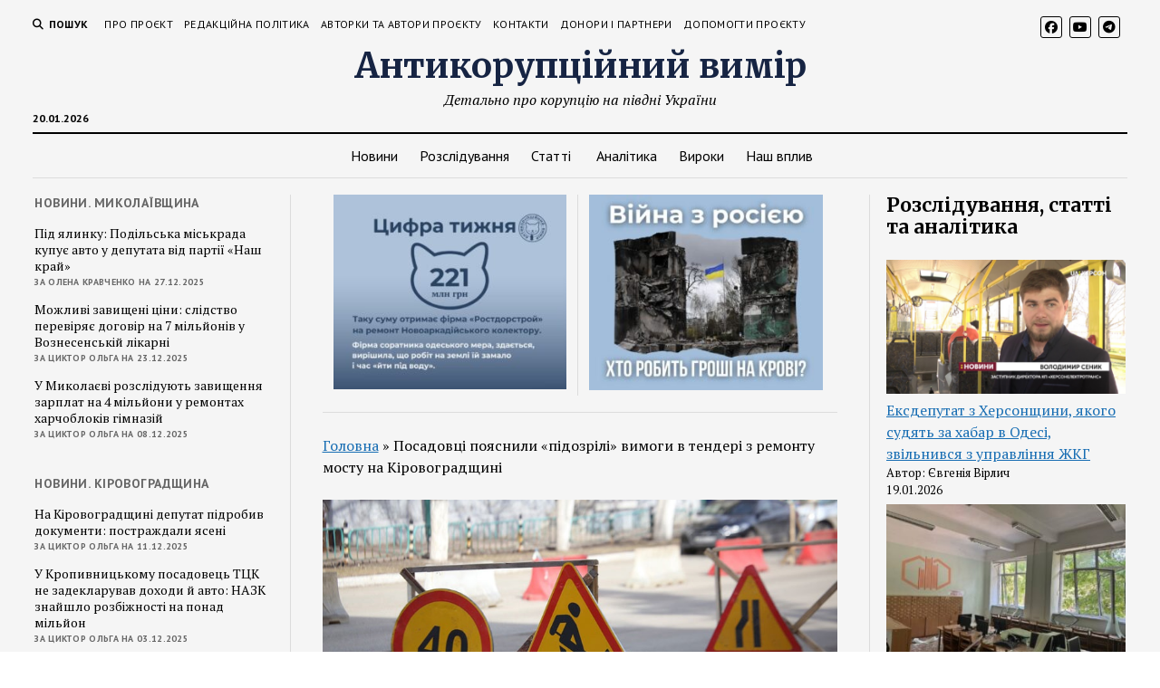

--- FILE ---
content_type: text/html; charset=UTF-8
request_url: https://anticorruption-vymir.com.ua/2023/09/09/posadovtsi-poyasnyly-pidozrili-vymohy-v-tenderi-na-kirovohradshchyni/
body_size: 25839
content:
<!DOCTYPE html>

<html lang="uk">

<head>
	<meta name='robots' content='index, follow, max-image-preview:large, max-snippet:-1, max-video-preview:-1' />
<meta charset="UTF-8" />
<meta name="viewport" content="width=device-width, initial-scale=1" />
<meta name="template" content="Mission News 1.62" />

	<!-- This site is optimized with the Yoast SEO Premium plugin v24.2 (Yoast SEO v24.2) - https://yoast.com/wordpress/plugins/seo/ -->
	<title>Посадовці пояснили «підозрілі» вимоги в тендері з ремонту мосту на Кіровоградщині &#8211; Антикорупційний вимір</title>
	<meta property="og:locale" content="uk_UA" />
	<meta property="og:type" content="article" />
	<meta property="og:title" content="Посадовці пояснили «підозрілі» вимоги в тендері з ремонту мосту на Кіровоградщині" />
	<meta property="og:description" content="В ДП «Агентство місцевих автомобільних доріг» в Кіровоградській області прокоментувало новину «Антикорупційного виміру» щодо ремонту мосту&nbsp; через річку Сугоклея у м. Бобринець. У соцмережі фейсбук&#8230;" />
	<meta property="og:url" content="https://anticorruption-vymir.com.ua/2023/09/09/posadovtsi-poyasnyly-pidozrili-vymohy-v-tenderi-na-kirovohradshchyni/" />
	<meta property="og:site_name" content="Антикорупційний вимір" />
	<meta property="article:published_time" content="2023-09-09T16:32:21+00:00" />
	<meta property="article:modified_time" content="2023-09-09T16:32:23+00:00" />
	<meta property="og:image" content="https://anticorruption-vymir.com.ua/wp-content/uploads/2023/09/6v4ytj3skx0.jpeg" />
	<meta property="og:image:width" content="800" />
	<meta property="og:image:height" content="500" />
	<meta property="og:image:type" content="image/jpeg" />
	<meta name="author" content="Олена Кравченко" />
	<meta name="twitter:card" content="summary_large_image" />
	<meta name="twitter:label1" content="Написано" />
	<meta name="twitter:data1" content="Олена Кравченко" />
	<script type="application/ld+json" class="yoast-schema-graph">{"@context":"https://schema.org","@graph":[{"@type":"WebPage","@id":"https://anticorruption-vymir.com.ua/2023/09/09/posadovtsi-poyasnyly-pidozrili-vymohy-v-tenderi-na-kirovohradshchyni/","url":"https://anticorruption-vymir.com.ua/2023/09/09/posadovtsi-poyasnyly-pidozrili-vymohy-v-tenderi-na-kirovohradshchyni/","name":"Посадовці пояснили «підозрілі» вимоги в тендері з ремонту мосту на Кіровоградщині &#8211; Антикорупційний вимір","isPartOf":{"@id":"https://anticorruption-vymir.com.ua/#website"},"primaryImageOfPage":{"@id":"https://anticorruption-vymir.com.ua/2023/09/09/posadovtsi-poyasnyly-pidozrili-vymohy-v-tenderi-na-kirovohradshchyni/#primaryimage"},"image":{"@id":"https://anticorruption-vymir.com.ua/2023/09/09/posadovtsi-poyasnyly-pidozrili-vymohy-v-tenderi-na-kirovohradshchyni/#primaryimage"},"thumbnailUrl":"https://anticorruption-vymir.com.ua/wp-content/uploads/2023/09/6v4ytj3skx0.jpeg","datePublished":"2023-09-09T16:32:21+00:00","dateModified":"2023-09-09T16:32:23+00:00","author":{"@id":"https://anticorruption-vymir.com.ua/#/schema/person/5118c584f2c95b9751bd7c94ec314568"},"breadcrumb":{"@id":"https://anticorruption-vymir.com.ua/2023/09/09/posadovtsi-poyasnyly-pidozrili-vymohy-v-tenderi-na-kirovohradshchyni/#breadcrumb"},"inLanguage":"uk","potentialAction":[{"@type":"ReadAction","target":["https://anticorruption-vymir.com.ua/2023/09/09/posadovtsi-poyasnyly-pidozrili-vymohy-v-tenderi-na-kirovohradshchyni/"]}]},{"@type":"ImageObject","inLanguage":"uk","@id":"https://anticorruption-vymir.com.ua/2023/09/09/posadovtsi-poyasnyly-pidozrili-vymohy-v-tenderi-na-kirovohradshchyni/#primaryimage","url":"https://anticorruption-vymir.com.ua/wp-content/uploads/2023/09/6v4ytj3skx0.jpeg","contentUrl":"https://anticorruption-vymir.com.ua/wp-content/uploads/2023/09/6v4ytj3skx0.jpeg","width":800,"height":500,"caption":"Ілюстративне фото"},{"@type":"BreadcrumbList","@id":"https://anticorruption-vymir.com.ua/2023/09/09/posadovtsi-poyasnyly-pidozrili-vymohy-v-tenderi-na-kirovohradshchyni/#breadcrumb","itemListElement":[{"@type":"ListItem","position":1,"name":"Головна","item":"https://anticorruption-vymir.com.ua/"},{"@type":"ListItem","position":2,"name":"Посадовці пояснили «підозрілі» вимоги в тендері з ремонту мосту на Кіровоградщині"}]},{"@type":"WebSite","@id":"https://anticorruption-vymir.com.ua/#website","url":"https://anticorruption-vymir.com.ua/","name":"Антикорупційний вимір","description":"Детально про корупцію на півдні України","potentialAction":[{"@type":"SearchAction","target":{"@type":"EntryPoint","urlTemplate":"https://anticorruption-vymir.com.ua/?s={search_term_string}"},"query-input":{"@type":"PropertyValueSpecification","valueRequired":true,"valueName":"search_term_string"}}],"inLanguage":"uk"},{"@type":"Person","@id":"https://anticorruption-vymir.com.ua/#/schema/person/5118c584f2c95b9751bd7c94ec314568","name":"Олена Кравченко","sameAs":["http://anticorruption-vymir.com.ua"],"url":"https://anticorruption-vymir.com.ua/author/admin/"}]}</script>
	<!-- / Yoast SEO Premium plugin. -->


<link rel='dns-prefetch' href='//platform-api.sharethis.com' />
<link rel='dns-prefetch' href='//fonts.googleapis.com' />
<link rel='dns-prefetch' href='//www.googletagmanager.com' />
<link rel="alternate" type="application/rss+xml" title="Антикорупційний вимір &raquo; стрічка" href="https://anticorruption-vymir.com.ua/feed/" />
<link rel="alternate" type="application/rss+xml" title="Антикорупційний вимір &raquo; Канал коментарів" href="https://anticorruption-vymir.com.ua/comments/feed/" />
<link rel="alternate" title="oEmbed (JSON)" type="application/json+oembed" href="https://anticorruption-vymir.com.ua/wp-json/oembed/1.0/embed?url=https%3A%2F%2Fanticorruption-vymir.com.ua%2F2023%2F09%2F09%2Fposadovtsi-poyasnyly-pidozrili-vymohy-v-tenderi-na-kirovohradshchyni%2F" />
<link rel="alternate" title="oEmbed (XML)" type="text/xml+oembed" href="https://anticorruption-vymir.com.ua/wp-json/oembed/1.0/embed?url=https%3A%2F%2Fanticorruption-vymir.com.ua%2F2023%2F09%2F09%2Fposadovtsi-poyasnyly-pidozrili-vymohy-v-tenderi-na-kirovohradshchyni%2F&#038;format=xml" />
<style id='wp-img-auto-sizes-contain-inline-css' type='text/css'>
img:is([sizes=auto i],[sizes^="auto," i]){contain-intrinsic-size:3000px 1500px}
/*# sourceURL=wp-img-auto-sizes-contain-inline-css */
</style>
<style id='wp-emoji-styles-inline-css' type='text/css'>

	img.wp-smiley, img.emoji {
		display: inline !important;
		border: none !important;
		box-shadow: none !important;
		height: 1em !important;
		width: 1em !important;
		margin: 0 0.07em !important;
		vertical-align: -0.1em !important;
		background: none !important;
		padding: 0 !important;
	}
/*# sourceURL=wp-emoji-styles-inline-css */
</style>
<style id='wp-block-library-inline-css' type='text/css'>
:root{--wp-block-synced-color:#7a00df;--wp-block-synced-color--rgb:122,0,223;--wp-bound-block-color:var(--wp-block-synced-color);--wp-editor-canvas-background:#ddd;--wp-admin-theme-color:#007cba;--wp-admin-theme-color--rgb:0,124,186;--wp-admin-theme-color-darker-10:#006ba1;--wp-admin-theme-color-darker-10--rgb:0,107,160.5;--wp-admin-theme-color-darker-20:#005a87;--wp-admin-theme-color-darker-20--rgb:0,90,135;--wp-admin-border-width-focus:2px}@media (min-resolution:192dpi){:root{--wp-admin-border-width-focus:1.5px}}.wp-element-button{cursor:pointer}:root .has-very-light-gray-background-color{background-color:#eee}:root .has-very-dark-gray-background-color{background-color:#313131}:root .has-very-light-gray-color{color:#eee}:root .has-very-dark-gray-color{color:#313131}:root .has-vivid-green-cyan-to-vivid-cyan-blue-gradient-background{background:linear-gradient(135deg,#00d084,#0693e3)}:root .has-purple-crush-gradient-background{background:linear-gradient(135deg,#34e2e4,#4721fb 50%,#ab1dfe)}:root .has-hazy-dawn-gradient-background{background:linear-gradient(135deg,#faaca8,#dad0ec)}:root .has-subdued-olive-gradient-background{background:linear-gradient(135deg,#fafae1,#67a671)}:root .has-atomic-cream-gradient-background{background:linear-gradient(135deg,#fdd79a,#004a59)}:root .has-nightshade-gradient-background{background:linear-gradient(135deg,#330968,#31cdcf)}:root .has-midnight-gradient-background{background:linear-gradient(135deg,#020381,#2874fc)}:root{--wp--preset--font-size--normal:16px;--wp--preset--font-size--huge:42px}.has-regular-font-size{font-size:1em}.has-larger-font-size{font-size:2.625em}.has-normal-font-size{font-size:var(--wp--preset--font-size--normal)}.has-huge-font-size{font-size:var(--wp--preset--font-size--huge)}.has-text-align-center{text-align:center}.has-text-align-left{text-align:left}.has-text-align-right{text-align:right}.has-fit-text{white-space:nowrap!important}#end-resizable-editor-section{display:none}.aligncenter{clear:both}.items-justified-left{justify-content:flex-start}.items-justified-center{justify-content:center}.items-justified-right{justify-content:flex-end}.items-justified-space-between{justify-content:space-between}.screen-reader-text{border:0;clip-path:inset(50%);height:1px;margin:-1px;overflow:hidden;padding:0;position:absolute;width:1px;word-wrap:normal!important}.screen-reader-text:focus{background-color:#ddd;clip-path:none;color:#444;display:block;font-size:1em;height:auto;left:5px;line-height:normal;padding:15px 23px 14px;text-decoration:none;top:5px;width:auto;z-index:100000}html :where(.has-border-color){border-style:solid}html :where([style*=border-top-color]){border-top-style:solid}html :where([style*=border-right-color]){border-right-style:solid}html :where([style*=border-bottom-color]){border-bottom-style:solid}html :where([style*=border-left-color]){border-left-style:solid}html :where([style*=border-width]){border-style:solid}html :where([style*=border-top-width]){border-top-style:solid}html :where([style*=border-right-width]){border-right-style:solid}html :where([style*=border-bottom-width]){border-bottom-style:solid}html :where([style*=border-left-width]){border-left-style:solid}html :where(img[class*=wp-image-]){height:auto;max-width:100%}:where(figure){margin:0 0 1em}html :where(.is-position-sticky){--wp-admin--admin-bar--position-offset:var(--wp-admin--admin-bar--height,0px)}@media screen and (max-width:600px){html :where(.is-position-sticky){--wp-admin--admin-bar--position-offset:0px}}

/*# sourceURL=wp-block-library-inline-css */
</style><style id='wp-block-heading-inline-css' type='text/css'>
h1:where(.wp-block-heading).has-background,h2:where(.wp-block-heading).has-background,h3:where(.wp-block-heading).has-background,h4:where(.wp-block-heading).has-background,h5:where(.wp-block-heading).has-background,h6:where(.wp-block-heading).has-background{padding:1.25em 2.375em}h1.has-text-align-left[style*=writing-mode]:where([style*=vertical-lr]),h1.has-text-align-right[style*=writing-mode]:where([style*=vertical-rl]),h2.has-text-align-left[style*=writing-mode]:where([style*=vertical-lr]),h2.has-text-align-right[style*=writing-mode]:where([style*=vertical-rl]),h3.has-text-align-left[style*=writing-mode]:where([style*=vertical-lr]),h3.has-text-align-right[style*=writing-mode]:where([style*=vertical-rl]),h4.has-text-align-left[style*=writing-mode]:where([style*=vertical-lr]),h4.has-text-align-right[style*=writing-mode]:where([style*=vertical-rl]),h5.has-text-align-left[style*=writing-mode]:where([style*=vertical-lr]),h5.has-text-align-right[style*=writing-mode]:where([style*=vertical-rl]),h6.has-text-align-left[style*=writing-mode]:where([style*=vertical-lr]),h6.has-text-align-right[style*=writing-mode]:where([style*=vertical-rl]){rotate:180deg}
/*# sourceURL=https://anticorruption-vymir.com.ua/wp-includes/blocks/heading/style.min.css */
</style>
<style id='wp-block-latest-posts-inline-css' type='text/css'>
.wp-block-latest-posts{box-sizing:border-box}.wp-block-latest-posts.alignleft{margin-right:2em}.wp-block-latest-posts.alignright{margin-left:2em}.wp-block-latest-posts.wp-block-latest-posts__list{list-style:none}.wp-block-latest-posts.wp-block-latest-posts__list li{clear:both;overflow-wrap:break-word}.wp-block-latest-posts.is-grid{display:flex;flex-wrap:wrap}.wp-block-latest-posts.is-grid li{margin:0 1.25em 1.25em 0;width:100%}@media (min-width:600px){.wp-block-latest-posts.columns-2 li{width:calc(50% - .625em)}.wp-block-latest-posts.columns-2 li:nth-child(2n){margin-right:0}.wp-block-latest-posts.columns-3 li{width:calc(33.33333% - .83333em)}.wp-block-latest-posts.columns-3 li:nth-child(3n){margin-right:0}.wp-block-latest-posts.columns-4 li{width:calc(25% - .9375em)}.wp-block-latest-posts.columns-4 li:nth-child(4n){margin-right:0}.wp-block-latest-posts.columns-5 li{width:calc(20% - 1em)}.wp-block-latest-posts.columns-5 li:nth-child(5n){margin-right:0}.wp-block-latest-posts.columns-6 li{width:calc(16.66667% - 1.04167em)}.wp-block-latest-posts.columns-6 li:nth-child(6n){margin-right:0}}:root :where(.wp-block-latest-posts.is-grid){padding:0}:root :where(.wp-block-latest-posts.wp-block-latest-posts__list){padding-left:0}.wp-block-latest-posts__post-author,.wp-block-latest-posts__post-date{display:block;font-size:.8125em}.wp-block-latest-posts__post-excerpt,.wp-block-latest-posts__post-full-content{margin-bottom:1em;margin-top:.5em}.wp-block-latest-posts__featured-image a{display:inline-block}.wp-block-latest-posts__featured-image img{height:auto;max-width:100%;width:auto}.wp-block-latest-posts__featured-image.alignleft{float:left;margin-right:1em}.wp-block-latest-posts__featured-image.alignright{float:right;margin-left:1em}.wp-block-latest-posts__featured-image.aligncenter{margin-bottom:1em;text-align:center}
/*# sourceURL=https://anticorruption-vymir.com.ua/wp-includes/blocks/latest-posts/style.min.css */
</style>
<link rel='stylesheet' id='wp-block-list-css' href='https://anticorruption-vymir.com.ua/wp-includes/blocks/list/style.min.css?ver=6.9' type='text/css' media='all' />
<link rel='stylesheet' id='wp-block-search-css' href='https://anticorruption-vymir.com.ua/wp-includes/blocks/search/style.min.css?ver=6.9' type='text/css' media='all' />
<style id='wp-block-embed-inline-css' type='text/css'>
.wp-block-embed.alignleft,.wp-block-embed.alignright,.wp-block[data-align=left]>[data-type="core/embed"],.wp-block[data-align=right]>[data-type="core/embed"]{max-width:360px;width:100%}.wp-block-embed.alignleft .wp-block-embed__wrapper,.wp-block-embed.alignright .wp-block-embed__wrapper,.wp-block[data-align=left]>[data-type="core/embed"] .wp-block-embed__wrapper,.wp-block[data-align=right]>[data-type="core/embed"] .wp-block-embed__wrapper{min-width:280px}.wp-block-cover .wp-block-embed{min-height:240px;min-width:320px}.wp-block-embed{overflow-wrap:break-word}.wp-block-embed :where(figcaption){margin-bottom:1em;margin-top:.5em}.wp-block-embed iframe{max-width:100%}.wp-block-embed__wrapper{position:relative}.wp-embed-responsive .wp-has-aspect-ratio .wp-block-embed__wrapper:before{content:"";display:block;padding-top:50%}.wp-embed-responsive .wp-has-aspect-ratio iframe{bottom:0;height:100%;left:0;position:absolute;right:0;top:0;width:100%}.wp-embed-responsive .wp-embed-aspect-21-9 .wp-block-embed__wrapper:before{padding-top:42.85%}.wp-embed-responsive .wp-embed-aspect-18-9 .wp-block-embed__wrapper:before{padding-top:50%}.wp-embed-responsive .wp-embed-aspect-16-9 .wp-block-embed__wrapper:before{padding-top:56.25%}.wp-embed-responsive .wp-embed-aspect-4-3 .wp-block-embed__wrapper:before{padding-top:75%}.wp-embed-responsive .wp-embed-aspect-1-1 .wp-block-embed__wrapper:before{padding-top:100%}.wp-embed-responsive .wp-embed-aspect-9-16 .wp-block-embed__wrapper:before{padding-top:177.77%}.wp-embed-responsive .wp-embed-aspect-1-2 .wp-block-embed__wrapper:before{padding-top:200%}
/*# sourceURL=https://anticorruption-vymir.com.ua/wp-includes/blocks/embed/style.min.css */
</style>
<style id='wp-block-group-inline-css' type='text/css'>
.wp-block-group{box-sizing:border-box}:where(.wp-block-group.wp-block-group-is-layout-constrained){position:relative}
/*# sourceURL=https://anticorruption-vymir.com.ua/wp-includes/blocks/group/style.min.css */
</style>
<link rel='stylesheet' id='wp-block-social-links-css' href='https://anticorruption-vymir.com.ua/wp-includes/blocks/social-links/style.min.css?ver=6.9' type='text/css' media='all' />
<style id='global-styles-inline-css' type='text/css'>
:root{--wp--preset--aspect-ratio--square: 1;--wp--preset--aspect-ratio--4-3: 4/3;--wp--preset--aspect-ratio--3-4: 3/4;--wp--preset--aspect-ratio--3-2: 3/2;--wp--preset--aspect-ratio--2-3: 2/3;--wp--preset--aspect-ratio--16-9: 16/9;--wp--preset--aspect-ratio--9-16: 9/16;--wp--preset--color--black: #000000;--wp--preset--color--cyan-bluish-gray: #abb8c3;--wp--preset--color--white: #ffffff;--wp--preset--color--pale-pink: #f78da7;--wp--preset--color--vivid-red: #cf2e2e;--wp--preset--color--luminous-vivid-orange: #ff6900;--wp--preset--color--luminous-vivid-amber: #fcb900;--wp--preset--color--light-green-cyan: #7bdcb5;--wp--preset--color--vivid-green-cyan: #00d084;--wp--preset--color--pale-cyan-blue: #8ed1fc;--wp--preset--color--vivid-cyan-blue: #0693e3;--wp--preset--color--vivid-purple: #9b51e0;--wp--preset--gradient--vivid-cyan-blue-to-vivid-purple: linear-gradient(135deg,rgb(6,147,227) 0%,rgb(155,81,224) 100%);--wp--preset--gradient--light-green-cyan-to-vivid-green-cyan: linear-gradient(135deg,rgb(122,220,180) 0%,rgb(0,208,130) 100%);--wp--preset--gradient--luminous-vivid-amber-to-luminous-vivid-orange: linear-gradient(135deg,rgb(252,185,0) 0%,rgb(255,105,0) 100%);--wp--preset--gradient--luminous-vivid-orange-to-vivid-red: linear-gradient(135deg,rgb(255,105,0) 0%,rgb(207,46,46) 100%);--wp--preset--gradient--very-light-gray-to-cyan-bluish-gray: linear-gradient(135deg,rgb(238,238,238) 0%,rgb(169,184,195) 100%);--wp--preset--gradient--cool-to-warm-spectrum: linear-gradient(135deg,rgb(74,234,220) 0%,rgb(151,120,209) 20%,rgb(207,42,186) 40%,rgb(238,44,130) 60%,rgb(251,105,98) 80%,rgb(254,248,76) 100%);--wp--preset--gradient--blush-light-purple: linear-gradient(135deg,rgb(255,206,236) 0%,rgb(152,150,240) 100%);--wp--preset--gradient--blush-bordeaux: linear-gradient(135deg,rgb(254,205,165) 0%,rgb(254,45,45) 50%,rgb(107,0,62) 100%);--wp--preset--gradient--luminous-dusk: linear-gradient(135deg,rgb(255,203,112) 0%,rgb(199,81,192) 50%,rgb(65,88,208) 100%);--wp--preset--gradient--pale-ocean: linear-gradient(135deg,rgb(255,245,203) 0%,rgb(182,227,212) 50%,rgb(51,167,181) 100%);--wp--preset--gradient--electric-grass: linear-gradient(135deg,rgb(202,248,128) 0%,rgb(113,206,126) 100%);--wp--preset--gradient--midnight: linear-gradient(135deg,rgb(2,3,129) 0%,rgb(40,116,252) 100%);--wp--preset--font-size--small: 12px;--wp--preset--font-size--medium: 20px;--wp--preset--font-size--large: 21px;--wp--preset--font-size--x-large: 42px;--wp--preset--font-size--regular: 16px;--wp--preset--font-size--larger: 28px;--wp--preset--spacing--20: 0.44rem;--wp--preset--spacing--30: 0.67rem;--wp--preset--spacing--40: 1rem;--wp--preset--spacing--50: 1.5rem;--wp--preset--spacing--60: 2.25rem;--wp--preset--spacing--70: 3.38rem;--wp--preset--spacing--80: 5.06rem;--wp--preset--shadow--natural: 6px 6px 9px rgba(0, 0, 0, 0.2);--wp--preset--shadow--deep: 12px 12px 50px rgba(0, 0, 0, 0.4);--wp--preset--shadow--sharp: 6px 6px 0px rgba(0, 0, 0, 0.2);--wp--preset--shadow--outlined: 6px 6px 0px -3px rgb(255, 255, 255), 6px 6px rgb(0, 0, 0);--wp--preset--shadow--crisp: 6px 6px 0px rgb(0, 0, 0);}:where(.is-layout-flex){gap: 0.5em;}:where(.is-layout-grid){gap: 0.5em;}body .is-layout-flex{display: flex;}.is-layout-flex{flex-wrap: wrap;align-items: center;}.is-layout-flex > :is(*, div){margin: 0;}body .is-layout-grid{display: grid;}.is-layout-grid > :is(*, div){margin: 0;}:where(.wp-block-columns.is-layout-flex){gap: 2em;}:where(.wp-block-columns.is-layout-grid){gap: 2em;}:where(.wp-block-post-template.is-layout-flex){gap: 1.25em;}:where(.wp-block-post-template.is-layout-grid){gap: 1.25em;}.has-black-color{color: var(--wp--preset--color--black) !important;}.has-cyan-bluish-gray-color{color: var(--wp--preset--color--cyan-bluish-gray) !important;}.has-white-color{color: var(--wp--preset--color--white) !important;}.has-pale-pink-color{color: var(--wp--preset--color--pale-pink) !important;}.has-vivid-red-color{color: var(--wp--preset--color--vivid-red) !important;}.has-luminous-vivid-orange-color{color: var(--wp--preset--color--luminous-vivid-orange) !important;}.has-luminous-vivid-amber-color{color: var(--wp--preset--color--luminous-vivid-amber) !important;}.has-light-green-cyan-color{color: var(--wp--preset--color--light-green-cyan) !important;}.has-vivid-green-cyan-color{color: var(--wp--preset--color--vivid-green-cyan) !important;}.has-pale-cyan-blue-color{color: var(--wp--preset--color--pale-cyan-blue) !important;}.has-vivid-cyan-blue-color{color: var(--wp--preset--color--vivid-cyan-blue) !important;}.has-vivid-purple-color{color: var(--wp--preset--color--vivid-purple) !important;}.has-black-background-color{background-color: var(--wp--preset--color--black) !important;}.has-cyan-bluish-gray-background-color{background-color: var(--wp--preset--color--cyan-bluish-gray) !important;}.has-white-background-color{background-color: var(--wp--preset--color--white) !important;}.has-pale-pink-background-color{background-color: var(--wp--preset--color--pale-pink) !important;}.has-vivid-red-background-color{background-color: var(--wp--preset--color--vivid-red) !important;}.has-luminous-vivid-orange-background-color{background-color: var(--wp--preset--color--luminous-vivid-orange) !important;}.has-luminous-vivid-amber-background-color{background-color: var(--wp--preset--color--luminous-vivid-amber) !important;}.has-light-green-cyan-background-color{background-color: var(--wp--preset--color--light-green-cyan) !important;}.has-vivid-green-cyan-background-color{background-color: var(--wp--preset--color--vivid-green-cyan) !important;}.has-pale-cyan-blue-background-color{background-color: var(--wp--preset--color--pale-cyan-blue) !important;}.has-vivid-cyan-blue-background-color{background-color: var(--wp--preset--color--vivid-cyan-blue) !important;}.has-vivid-purple-background-color{background-color: var(--wp--preset--color--vivid-purple) !important;}.has-black-border-color{border-color: var(--wp--preset--color--black) !important;}.has-cyan-bluish-gray-border-color{border-color: var(--wp--preset--color--cyan-bluish-gray) !important;}.has-white-border-color{border-color: var(--wp--preset--color--white) !important;}.has-pale-pink-border-color{border-color: var(--wp--preset--color--pale-pink) !important;}.has-vivid-red-border-color{border-color: var(--wp--preset--color--vivid-red) !important;}.has-luminous-vivid-orange-border-color{border-color: var(--wp--preset--color--luminous-vivid-orange) !important;}.has-luminous-vivid-amber-border-color{border-color: var(--wp--preset--color--luminous-vivid-amber) !important;}.has-light-green-cyan-border-color{border-color: var(--wp--preset--color--light-green-cyan) !important;}.has-vivid-green-cyan-border-color{border-color: var(--wp--preset--color--vivid-green-cyan) !important;}.has-pale-cyan-blue-border-color{border-color: var(--wp--preset--color--pale-cyan-blue) !important;}.has-vivid-cyan-blue-border-color{border-color: var(--wp--preset--color--vivid-cyan-blue) !important;}.has-vivid-purple-border-color{border-color: var(--wp--preset--color--vivid-purple) !important;}.has-vivid-cyan-blue-to-vivid-purple-gradient-background{background: var(--wp--preset--gradient--vivid-cyan-blue-to-vivid-purple) !important;}.has-light-green-cyan-to-vivid-green-cyan-gradient-background{background: var(--wp--preset--gradient--light-green-cyan-to-vivid-green-cyan) !important;}.has-luminous-vivid-amber-to-luminous-vivid-orange-gradient-background{background: var(--wp--preset--gradient--luminous-vivid-amber-to-luminous-vivid-orange) !important;}.has-luminous-vivid-orange-to-vivid-red-gradient-background{background: var(--wp--preset--gradient--luminous-vivid-orange-to-vivid-red) !important;}.has-very-light-gray-to-cyan-bluish-gray-gradient-background{background: var(--wp--preset--gradient--very-light-gray-to-cyan-bluish-gray) !important;}.has-cool-to-warm-spectrum-gradient-background{background: var(--wp--preset--gradient--cool-to-warm-spectrum) !important;}.has-blush-light-purple-gradient-background{background: var(--wp--preset--gradient--blush-light-purple) !important;}.has-blush-bordeaux-gradient-background{background: var(--wp--preset--gradient--blush-bordeaux) !important;}.has-luminous-dusk-gradient-background{background: var(--wp--preset--gradient--luminous-dusk) !important;}.has-pale-ocean-gradient-background{background: var(--wp--preset--gradient--pale-ocean) !important;}.has-electric-grass-gradient-background{background: var(--wp--preset--gradient--electric-grass) !important;}.has-midnight-gradient-background{background: var(--wp--preset--gradient--midnight) !important;}.has-small-font-size{font-size: var(--wp--preset--font-size--small) !important;}.has-medium-font-size{font-size: var(--wp--preset--font-size--medium) !important;}.has-large-font-size{font-size: var(--wp--preset--font-size--large) !important;}.has-x-large-font-size{font-size: var(--wp--preset--font-size--x-large) !important;}
/*# sourceURL=global-styles-inline-css */
</style>

<style id='classic-theme-styles-inline-css' type='text/css'>
/*! This file is auto-generated */
.wp-block-button__link{color:#fff;background-color:#32373c;border-radius:9999px;box-shadow:none;text-decoration:none;padding:calc(.667em + 2px) calc(1.333em + 2px);font-size:1.125em}.wp-block-file__button{background:#32373c;color:#fff;text-decoration:none}
/*# sourceURL=/wp-includes/css/classic-themes.min.css */
</style>
<link rel='stylesheet' id='contact-form-7-css' href='https://anticorruption-vymir.com.ua/wp-content/plugins/contact-form-7/includes/css/styles.css?ver=6.0' type='text/css' media='all' />
<link rel='stylesheet' id='styleguide-fonts-css' href='https://fonts.googleapis.com/css?family=Merriweather%3A400%2C700&#038;subset=latin%2Clatin-ext&#038;ver=0.0.1' type='text/css' media='all' />
<link rel='stylesheet' id='ct-mission-news-google-fonts-css' href='//fonts.googleapis.com/css?family=Abril+Fatface%7CPT+Sans%3A400%2C700%7CPT+Serif%3A400%2C400i%2C700%2C700i&#038;subset=latin%2Clatin-ext&#038;display=swap&#038;ver=6.9' type='text/css' media='all' />
<link rel='stylesheet' id='ct-mission-news-font-awesome-css' href='https://anticorruption-vymir.com.ua/wp-content/themes/mission-news/assets/font-awesome/css/all.min.css?ver=6.9' type='text/css' media='all' />
<link rel='stylesheet' id='ct-mission-news-style-css' href='https://anticorruption-vymir.com.ua/wp-content/themes/mission-news/style.css?ver=6.9' type='text/css' media='all' />
<link rel='stylesheet' id='mm-compiled-options-mobmenu-css' href='https://anticorruption-vymir.com.ua/wp-content/uploads/dynamic-mobmenu.css?ver=2.8.6-897' type='text/css' media='all' />
<link rel='stylesheet' id='mm-google-webfont-dosis-css' href='//fonts.googleapis.com/css?family=Dosis%3Ainherit%2C400&#038;subset=latin%2Clatin-ext&#038;ver=6.9' type='text/css' media='all' />
<link rel='stylesheet' id='cssmobmenu-icons-css' href='https://anticorruption-vymir.com.ua/wp-content/plugins/mobile-menu/includes/css/mobmenu-icons.css?ver=6.9' type='text/css' media='all' />
<link rel='stylesheet' id='cssmobmenu-css' href='https://anticorruption-vymir.com.ua/wp-content/plugins/mobile-menu/includes/css/mobmenu.css?ver=2.8.6' type='text/css' media='all' />
<link rel='stylesheet' id='wp-block-paragraph-css' href='https://anticorruption-vymir.com.ua/wp-includes/blocks/paragraph/style.min.css?ver=6.9' type='text/css' media='all' />
<link rel='stylesheet' id='simple-share-buttons-adder-ssba-css' href='https://anticorruption-vymir.com.ua/wp-content/plugins/simple-share-buttons-adder/css/ssba.css?ver=1721369987' type='text/css' media='all' />
<style id='simple-share-buttons-adder-ssba-inline-css' type='text/css'>
.ssba img
								{border:  0;
									box-shadow: none !important;
									display: inline !important;
									vertical-align: middle;
									box-sizing: unset;
								}

								.ssba-classic-2 .ssbp-text {
									display: none!important;
								}
					.ssbp-list li a {height: 48px!important; width: 48px!important; 
					}
					.ssbp-list li a:hover {
					}

					.ssbp-list li a svg, .ssbp-list li a.ssbp-douban span:not(.color-icon) svg, .ssbp-list li a svg path, .ssbp-list li a.ssbp-surfingbird span:not(.color-icon) svg polygon {line-height: 48px!important;; font-size: 18px;}
					.ssbp-list li a:hover svg, .ssbp-list li a:hover span:not(.color-icon) svg, .ssbp-list li a.ssbp-douban:hover span:not(.color-icon) svg path, .ssbp-list li a.ssbp-surfingbird:hover svg polygon {}
					.ssbp-list li {
					margin-left: 12px!important;
					}

					.ssba-share-text {
					font-size: 12px;  font-weight: normal; font-family: inherit;
						}

			   #ssba-bar-2 .ssbp-bar-list {
					max-width: 48px !important;;
			   }
			   #ssba-bar-2 .ssbp-bar-list li a {height: 48px !important; width: 48px !important; 
				}
				#ssba-bar-2 .ssbp-bar-list li a:hover {
				}

				#ssba-bar-2 .ssbp-bar-list li a svg,
				 #ssba-bar-2 .ssbp-bar-list li a svg path, .ssbp-bar-list li a.ssbp-surfingbird span:not(.color-icon) svg polygon {line-height: 48px !important;; font-size: 18px;}
				#ssba-bar-2 .ssbp-bar-list li a:hover svg,
				 #ssba-bar-2 .ssbp-bar-list li a:hover svg path, .ssbp-bar-list li a.ssbp-surfingbird span:not(.color-icon) svg polygon {}
				#ssba-bar-2 .ssbp-bar-list li {
				margin: 0px 0!important;
				}@media only screen and ( max-width: 750px ) {
				#ssba-bar-2 {
				display: block;
				}
			}
/*# sourceURL=simple-share-buttons-adder-ssba-inline-css */
</style>
<script type="text/javascript" src="//platform-api.sharethis.com/js/sharethis.js?ver=8.5.0#property=635a591951df9200121298f1&amp;product=gdpr-compliance-tool-v2&amp;source=simple-share-buttons-adder-wordpress" id="simple-share-buttons-adder-mu-js"></script>
<script type="text/javascript" src="https://anticorruption-vymir.com.ua/wp-includes/js/jquery/jquery.min.js?ver=3.7.1" id="jquery-core-js"></script>
<script type="text/javascript" src="https://anticorruption-vymir.com.ua/wp-includes/js/jquery/jquery-migrate.min.js?ver=3.4.1" id="jquery-migrate-js"></script>
<script type="text/javascript" src="https://anticorruption-vymir.com.ua/wp-content/plugins/mobile-menu/includes/js/mobmenu.js?ver=2.8.6" id="mobmenujs-js"></script>
<link rel="https://api.w.org/" href="https://anticorruption-vymir.com.ua/wp-json/" /><link rel="alternate" title="JSON" type="application/json" href="https://anticorruption-vymir.com.ua/wp-json/wp/v2/posts/2756" /><link rel="EditURI" type="application/rsd+xml" title="RSD" href="https://anticorruption-vymir.com.ua/xmlrpc.php?rsd" />
<meta name="generator" content="WordPress 6.9" />
<link rel='shortlink' href='https://anticorruption-vymir.com.ua/?p=2756' />
<style type="text/css">
.feedzy-rss-link-icon:after {
	content: url("https://anticorruption-vymir.com.ua/wp-content/plugins/feedzy-rss-feeds/img/external-link.png");
	margin-left: 3px;
}
</style>
		<meta name="generator" content="Site Kit by Google 1.139.0" /><link rel="icon" href="https://anticorruption-vymir.com.ua/wp-content/uploads/2024/02/cropped-AV_logo-32x32.png" sizes="32x32" />
<link rel="icon" href="https://anticorruption-vymir.com.ua/wp-content/uploads/2024/02/cropped-AV_logo-192x192.png" sizes="192x192" />
<link rel="apple-touch-icon" href="https://anticorruption-vymir.com.ua/wp-content/uploads/2024/02/cropped-AV_logo-180x180.png" />
<meta name="msapplication-TileImage" content="https://anticorruption-vymir.com.ua/wp-content/uploads/2024/02/cropped-AV_logo-270x270.png" />
<!-- Styleguide styles -->
<style>body {
		font-family: {{font-body}};
		font-weight: {{font-body-weight}};
	}
	.site-title,
	h1, h2, h3, h4, h5, h6 {
		font-family: Merriweather, Georgia, serif;
		font-weight: bold;
	}</style><!-- ## NXS/OG ## --><!-- ## NXSOGTAGS ## --><!-- ## NXS/OG ## -->
	<!-- Google tag (gtag.js) -->
	<script async src="https://www.googletagmanager.com/gtag/js?id=G-9ZWFQ9J22M"></script>
	<script>
  		window.dataLayer = window.dataLayer || [];
  		function gtag(){dataLayer.push(arguments);}
  		gtag('js', new Date());

  		gtag('config', 'G-5KE9G3045S');
	</script>
<link rel='stylesheet' id='so-css-mission-news-css' href='https://anticorruption-vymir.com.ua/wp-content/uploads/so-css/so-css-mission-news.css?ver=1666208115' type='text/css' media='all' />
</head>

<body id="mission-news" class="wp-singular post-template-default single single-post postid-2756 single-format-standard wp-theme-mission-news mob-menu-slideout-over">
<a class="skip-content" href="#main">Натисніть &quot;Enter&quot;, щоб перейти до вмісту</a>
<div id="overflow-container" class="overflow-container">
	<div id="max-width" class="max-width">
							<header class="site-header" id="site-header" role="banner">
				<div class="top-nav">
					<button id="search-toggle" class="search-toggle"><i class="fas fa-search"></i><span>Пошук</span></button>
<div id="search-form-popup" class="search-form-popup">
	<div class="inner">
		<div class="title">Пошук Антикорупційний вимір</div>
		<div class='search-form-container'>
    <form role="search" method="get" class="search-form" action="https://anticorruption-vymir.com.ua">
        <input id="search-field" type="search" class="search-field" value="" name="s"
               title="Пошук" placeholder=" Пошук для..." />
        <input type="submit" class="search-submit" value='Пошук'/>
    </form>
</div>		<a id="close-search" class="close" href="#"><svg xmlns="http://www.w3.org/2000/svg" width="20" height="20" viewBox="0 0 20 20" version="1.1"><g stroke="none" stroke-width="1" fill="none" fill-rule="evenodd"><g transform="translate(-17.000000, -12.000000)" fill="#000000"><g transform="translate(17.000000, 12.000000)"><rect transform="translate(10.000000, 10.000000) rotate(45.000000) translate(-10.000000, -10.000000) " x="9" y="-2" width="2" height="24"/><rect transform="translate(10.000000, 10.000000) rotate(-45.000000) translate(-10.000000, -10.000000) " x="9" y="-2" width="2" height="24"/></g></g></g></svg></a>
	</div>
</div>
					<div id="menu-secondary-container" class="menu-secondary-container">
						<div id="menu-secondary" class="menu-container menu-secondary" role="navigation">
	<nav class="menu"><ul id="menu-secondary-items" class="menu-secondary-items"><li id="menu-item-175" class="menu-item menu-item-type-post_type menu-item-object-page menu-item-175"><a href="https://anticorruption-vymir.com.ua/pro-proyekt/">Про проєкт</a></li>
<li id="menu-item-7426" class="menu-item menu-item-type-post_type menu-item-object-page menu-item-7426"><a href="https://anticorruption-vymir.com.ua/redakczijna-polityka-antykorupczijnogo-vymiru/">Редакційна політика</a></li>
<li id="menu-item-174" class="menu-item menu-item-type-post_type menu-item-object-page menu-item-174"><a href="https://anticorruption-vymir.com.ua/avtory-proyektu/">Авторки та автори проєкту</a></li>
<li id="menu-item-173" class="menu-item menu-item-type-post_type menu-item-object-page menu-item-173"><a href="https://anticorruption-vymir.com.ua/kontakty/">Контакти</a></li>
<li id="menu-item-691" class="menu-item menu-item-type-post_type menu-item-object-page menu-item-691"><a href="https://anticorruption-vymir.com.ua/donory-i-partnery/">Донори і партнери</a></li>
<li id="menu-item-172" class="menu-item menu-item-type-post_type menu-item-object-page menu-item-172"><a href="https://anticorruption-vymir.com.ua/dopomohty-proyektu/">Допомогти проєкту</a></li>
</ul></nav></div>
					</div>
					<ul id='social-media-icons' class='social-media-icons'><li>					<a class="facebook" target="_blank"
					   href="https://www.facebook.com/profile.php?id=100086991049849">
						<i class="fab fa-facebook"
						   title="facebook"></i>
					</a>
					</li><li>					<a class="youtube" target="_blank"
					   href="https://www.youtube.com/channel/UCKQke6ieuL0QOvLxU-d1PYw">
						<i class="fab fa-youtube"
						   title="youtube"></i>
					</a>
					</li><li>					<a class="telegram" target="_blank"
					   href="https://t.me/anticorvymir">
						<i class="fab fa-telegram"
						   title="telegram"></i>
					</a>
					</li></ul>				</div>
				<div id="title-container" class="title-container"><div class='site-title has-date'><a href='https://anticorruption-vymir.com.ua'>Антикорупційний вимір</a></div><p class="date">20.01.2026</p><p class="tagline">Детально про корупцію на півдні України</p>				</div>
				<button id="toggle-navigation" class="toggle-navigation" name="toggle-navigation" aria-expanded="false">
					<span class="screen-reader-text">відкрити меню</span>
					<svg xmlns="http://www.w3.org/2000/svg" width="24" height="18" viewBox="0 0 24 18" version="1.1"><g stroke="none" stroke-width="1" fill="none" fill-rule="evenodd"><g transform="translate(-272.000000, -21.000000)" fill="#000000"><g transform="translate(266.000000, 12.000000)"><g transform="translate(6.000000, 9.000000)"><rect class="top-bar" x="0" y="0" width="24" height="2"/><rect class="middle-bar" x="0" y="8" width="24" height="2"/><rect class="bottom-bar" x="0" y="16" width="24" height="2"/></g></g></g></g></svg>				</button>
				<div id="menu-primary-container" class="menu-primary-container tier-1">
					<div class="dropdown-navigation"><a id="back-button" class="back-button" href="#"><i class="fas fa-angle-left"></i> Назад</a><span class="label"></span></div>
<div id="menu-primary" class="menu-container menu-primary" role="navigation">
    <nav class="menu"><ul id="menu-primary-items" class="menu-primary-items"><li id="menu-item-171" class="menu-item menu-item-type-post_type menu-item-object-page menu-item-171"><a href="https://anticorruption-vymir.com.ua/news/">Новини</a></li>
<li id="menu-item-197" class="menu-item menu-item-type-post_type menu-item-object-page menu-item-197"><a href="https://anticorruption-vymir.com.ua/rozsliduvannya/">Розслідування</a></li>
<li id="menu-item-170" class="menu-item menu-item-type-post_type menu-item-object-page menu-item-170"><a href="https://anticorruption-vymir.com.ua/articles/">Статті </a></li>
<li id="menu-item-169" class="menu-item menu-item-type-post_type menu-item-object-page menu-item-169"><a href="https://anticorruption-vymir.com.ua/analityka/">Аналітика</a></li>
<li id="menu-item-167" class="menu-item menu-item-type-post_type menu-item-object-page menu-item-167"><a href="https://anticorruption-vymir.com.ua/vyroky/">Вироки</a></li>
<li id="menu-item-15107" class="menu-item menu-item-type-post_type menu-item-object-page menu-item-15107"><a href="https://anticorruption-vymir.com.ua/nash-vplyv/">Наш вплив</a></li>
</ul></nav></div>
				</div>
			</header>
								<div class="content-container">
						<div class="layout-container">
				    <aside class="sidebar sidebar-left" id="sidebar-left" role="complementary">
        <div class="inner">
            <section id="ct_mission_news_post_list-3" class="widget widget_ct_mission_news_post_list"><div class="style-2"><h2 class="widget-title">Новини. Миколаївщина</h2><ul><li class="post-item"><div class="top"><div class="top-inner"><a href="https://anticorruption-vymir.com.ua/2025/12/27/pid-yalynku-podilska-miskrada-kupuye-avto-u-deputata-vid-partiyi-nash-kraj/" class="title">Під ялинку: Подільська міськрада купує авто у депутата від партії «Наш край» </a><div class="post-byline">За Олена Кравченко на 27.12.2025</div></div></div></li><li class="post-item"><div class="top"><div class="top-inner"><a href="https://anticorruption-vymir.com.ua/2025/12/23/mozhlyvi-zavyshheni-cziny-slidstvo-pereviryaye-dogovir-na-7-miljoniv-u-voznesenskij-likarni/" class="title">Можливі завищені ціни: слідство перевіряє договір на 7 мільйонів у Вознесенській лікарні</a><div class="post-byline">За Циктор Ольга на 23.12.2025</div></div></div></li><li class="post-item"><div class="top"><div class="top-inner"><a href="https://anticorruption-vymir.com.ua/2025/12/08/u-mykolayevi-rozsliduyut-zavyshhennya-zarplat-na-4-miljony-u-remontah-harchoblokiv-gimnazij/" class="title">У Миколаєві розслідують завищення зарплат на 4 мільйони у ремонтах харчоблоків гімназій</a><div class="post-byline">За Циктор Ольга на 08.12.2025</div></div></div></li></ul></div></section><section id="ct_mission_news_post_list-5" class="widget widget_ct_mission_news_post_list"><div class="style-2"><h2 class="widget-title">Новини. Кіровоградщина</h2><ul><li class="post-item"><div class="top"><div class="top-inner"><a href="https://anticorruption-vymir.com.ua/2025/12/11/na-kirovogradshhyni-deputat-pidrobyv-dokumenty-postrazhdaly-yaseni/" class="title">На Кіровоградщині депутат підробив документи: постраждали ясені</a><div class="post-byline">За Циктор Ольга на 11.12.2025</div></div></div></li><li class="post-item"><div class="top"><div class="top-inner"><a href="https://anticorruption-vymir.com.ua/2025/12/03/u-kropyvnyczkomu-posadovecz-tczk-ne-zadeklaruvav-dohody-j-avto-nazk-znajshlo-rozbizhnosti-na-ponad-miljon/" class="title">У Кропивницькому посадовець ТЦК не задекларував доходи й авто: НАЗК знайшло розбіжності на понад мільйон</a><div class="post-byline">За Циктор Ольга на 03.12.2025</div></div></div></li><li class="post-item"><div class="top"><div class="top-inner"><a href="https://anticorruption-vymir.com.ua/2025/11/25/na-kirovogradshhyni-slidchi-pereviryayut-remont-ukryttya-v-liczeyi-novoukrayinky/" class="title">На Кіровоградщині слідчі перевіряють ремонт укриття в ліцеї Новоукраїнки</a><div class="post-byline">За Циктор Ольга на 25.11.2025</div></div></div></li></ul></div></section><section id="ct_mission_news_post_list-2" class="widget widget_ct_mission_news_post_list"><div class="style-2"><h2 class="widget-title">Новини. Одещина</h2><ul><li class="post-item"><div class="top"><div class="top-inner"><a href="https://anticorruption-vymir.com.ua/2026/01/20/odeskyj-zhks-zamovlyaye-remonty-pokrivel-u-pomichnyczi-notariusa/" class="title">Одеський ЖКС замовляє ремонти покрівель у помічниці нотаріуса</a><div class="post-byline">За Олена Кравченко на 20.01.2026</div></div></div></li><li class="post-item"><div class="top"><div class="top-inner"><a href="https://anticorruption-vymir.com.ua/2026/01/12/sud-zmusyt-sbu-vidkryty-spravu-na-golovu-odeskoyi-oblasnoyi-vijskovoyi-administracziyi/" class="title">Суд змусить СБУ відкрити справу на голову Одеської обласної військової адміністрації</a><div class="post-byline">За Олена Кравченко на 12.01.2026</div></div></div></li><li class="post-item"><div class="top"><div class="top-inner"><a href="https://anticorruption-vymir.com.ua/2025/12/31/kosmichni-shvydkosti-u-grudni-odeskyj-universytet-proviv-zakupivlyu-na-majzhe-11-miljoniv-beb-vzhe-vede-rozsliduvannya/" class="title">Космічні швидкості: У грудні Одеський університет провів закупівлю на майже 11 мільйонів — БЕБ вже веде розслідування </a><div class="post-byline">За Олена Кравченко на 31.12.2025</div></div></div></li></ul></div></section><section id="ct_mission_news_post_list-4" class="widget widget_ct_mission_news_post_list"><div class="style-2"><h2 class="widget-title">Новини. Херсонщина</h2><ul><li class="post-item"><div class="top"><div class="top-inner"><a href="https://anticorruption-vymir.com.ua/2026/01/20/spravu-pro-derzhavnu-zradu-hersonskogo-eksdeputata-skeruvaly-do-sudu-peredav-kater-i-chovny-rosiyanam/" class="title">Справу про державну зраду херсонського ексдепутата скерували до суду: передав катер і човни росіянам</a><div class="post-byline">За Євгенія Вірлич на 20.01.2026</div></div></div></li><li class="post-item"><div class="top"><div class="top-inner"><a href="https://anticorruption-vymir.com.ua/2026/01/19/eksdeputat-z-hersonshhyny-yakogo-sudyat-za-habar-v-odesi-zvilnyvsya-z-upravlinnya-zhkg/" class="title">Ексдепутат з Херсонщини, якого судять за хабар в Одесі, звільнився з управління ЖКГ</a><div class="post-byline">За Євгенія Вірлич на 19.01.2026</div></div></div></li><li class="post-item"><div class="top"><div class="top-inner"><a href="https://anticorruption-vymir.com.ua/2026/01/18/yuliyi-tymoshenko-zaboronyly-spilkuvannya-z-65-nardepamy-sered-nyh-dvoye-z-hersonshhyny/" class="title">Юлії Тимошенко заборонили спілкування з 65 нардепами: серед них двоє — з Херсонщини</a><div class="post-byline">За Євгенія Вірлич на 18.01.2026</div></div></div></li></ul></div></section>        </div>
    </aside>
				<section id="main" class="main" role="main">
						<aside id="above-main" class="widget-area widget-area-above-main active-2"  role="complementary">
		<section id="media_image-2" class="widget widget_media_image"><a href="https://anticorruption-vymir.com.ua/wp-content/uploads/2025/06/photo_2025-06-13-23.00.31.jpeg"><img width="300" height="251" src="https://anticorruption-vymir.com.ua/wp-content/uploads/2025/06/photo_2025-06-13-23.00.31-300x251.jpeg" class="image wp-image-16559  attachment-medium size-medium" alt="" style="max-width: 100%; height: auto;" decoding="async" fetchpriority="high" srcset="https://anticorruption-vymir.com.ua/wp-content/uploads/2025/06/photo_2025-06-13-23.00.31-300x251.jpeg 300w, https://anticorruption-vymir.com.ua/wp-content/uploads/2025/06/photo_2025-06-13-23.00.31-768x644.jpeg 768w, https://anticorruption-vymir.com.ua/wp-content/uploads/2025/06/photo_2025-06-13-23.00.31.jpeg 940w" sizes="(max-width: 300px) 100vw, 300px" /></a></section><section id="media_image-3" class="widget widget_media_image"><a href="https://anticorruption-vymir.com.ua/viyna-z-rosiyeyu-2/"><img width="300" height="251" src="https://anticorruption-vymir.com.ua/wp-content/uploads/2024/02/Мир-в-Україні-Допис-у-Facebook-копія-300x251.jpeg" class="image wp-image-6350  attachment-medium size-medium" alt="" style="max-width: 100%; height: auto;" decoding="async" srcset="https://anticorruption-vymir.com.ua/wp-content/uploads/2024/02/Мир-в-Україні-Допис-у-Facebook-копія-300x251.jpeg 300w, https://anticorruption-vymir.com.ua/wp-content/uploads/2024/02/Мир-в-Україні-Допис-у-Facebook-копія-768x644.jpeg 768w, https://anticorruption-vymir.com.ua/wp-content/uploads/2024/02/Мир-в-Україні-Допис-у-Facebook-копія.jpeg 940w" sizes="(max-width: 300px) 100vw, 300px" /></a></section>	</aside>
<p id="breadcrumbs"><span><span><a href="https://anticorruption-vymir.com.ua/">Головна</a></span> » <span class="breadcrumb_last" aria-current="page">Посадовці пояснили «підозрілі» вимоги в тендері з ремонту мосту на Кіровоградщині</span></span></p>
<div id="loop-container" class="loop-container">
    <div class="post-2756 post type-post status-publish format-standard has-post-thumbnail hentry category-kirovohrad-region category-novyny tag-dp-ahentstvo-mistsevykh-avtomobilny tag-zakupivli tag-kirovohradshchyna tag-prozorro entry">
		<article>
		<div class="featured-image"><img width="800" height="500" src="https://anticorruption-vymir.com.ua/wp-content/uploads/2023/09/6v4ytj3skx0.jpeg" class="attachment-full size-full wp-post-image" alt="Ілюстративне фото" decoding="async" srcset="https://anticorruption-vymir.com.ua/wp-content/uploads/2023/09/6v4ytj3skx0.jpeg 800w, https://anticorruption-vymir.com.ua/wp-content/uploads/2023/09/6v4ytj3skx0-300x188.jpeg 300w, https://anticorruption-vymir.com.ua/wp-content/uploads/2023/09/6v4ytj3skx0-768x480.jpeg 768w" sizes="(max-width: 800px) 100vw, 800px" /></div>		<div class='post-header'>
			<h1 class='post-title'>Посадовці пояснили «підозрілі» вимоги в тендері з ремонту мосту на Кіровоградщині</h1>
			<div class="post-byline">За Олена Кравченко на 09.09.2023</div>		</div>
				<div class="post-content">
					
<p>В ДП «Агентство місцевих автомобільних доріг» в Кіровоградській області прокоментувало новину «Антикорупційного виміру» щодо ремонту мосту&nbsp; через річку Сугоклея у м. Бобринець. У соцмережі фейсбук співробітники ДП надали пояснення вимог, оскаржуваних, як дискримінаційні.&nbsp;</p>



<p>Нагадаємо, днями «Антикорупційний вимір» повідомив, що Держпідприємство «Агентство місцевих автомобільних доріг»<a href="https://anticorruption-vymir.com.ua/2023/09/08/na-kirovohradshchyni-zamovyly-remont-mostu-za-60-milyoniv/"> уклало угоду про ремонт автомобільного мосту </a>у місті Бобринець Кіровоградської області вартістю 60,7 млн грн. Потенційні учасники торгів звинуватили замовника у виписуванні дискримінаційних вимог в тендерній документації.&nbsp;&nbsp;&nbsp;</p>



<p>Як йдеться в коментарі від ДП, мостова споруда через річку Сугоклея у м. Бобринець складається з самого мосту та вбудованої гравітаційної греблі, що служить для пропуску необхідних витрат води та підтримки рівня води у верхньому б’єфі. Тому два пропускні отвори греблі під мостом облаштовані регуляційними затворами.</p>



<p>«Також у комплексі споруд мосту передбачений службовий місток для обслуговування вказаних регуляційних затворів. Таким чином Агентством місцевих автомобільних доріг цілком законно вимагалось від потенційних учасників підтвердження виконання аналогічних робіт саме на гідроспорудах», — коментують у ДП.&nbsp;&nbsp;</p>



<p>Зазначимо, в матеріалі також повідомлялося, що підрядником стала фірма – фігурант справи про шахрайство. Однак, оскільки вироку у справі немає, відмовляти учаснику тендеру тільки на підставі того, що фірма є фігурантом кримінальної справи, не можна. Тож в цьому випадку посадові особи нічого не порушили.&nbsp;</p>



<p>Однак, як вже розповідала редакція «Антикорупційного виміру» в матеріалі про ремонт укриттів, співпраця з фігурантами кримінальних справ несе в собі низку загроз.&nbsp;</p>



<figure class="wp-block-embed is-type-wp-embed is-provider-антикорупційний-вимір wp-block-embed-антикорупційний-вимір"><div class="wp-block-embed__wrapper">
<blockquote class="wp-embedded-content" data-secret="M2DLN6XfFv"><a href="https://anticorruption-vymir.com.ua/2022/10/28/ukryttya-v-zakladakh-osvity-odeshchyny/">Укриття в закладах освіти Одещини: Чиновники віддають ремонти фігурантам кримінальних проваджень</a></blockquote><iframe loading="lazy" class="wp-embedded-content" sandbox="allow-scripts" security="restricted" style="position: absolute; clip: rect(1px, 1px, 1px, 1px);" title="&#8220;Укриття в закладах освіти Одещини: Чиновники віддають ремонти фігурантам кримінальних проваджень&#8221; &#8212; Антикорупційний вимір" src="https://anticorruption-vymir.com.ua/2022/10/28/ukryttya-v-zakladakh-osvity-odeshchyny/embed/#?secret=UMDKR2Y1cU#?secret=M2DLN6XfFv" data-secret="M2DLN6XfFv" width="500" height="282" frameborder="0" marginwidth="0" marginheight="0" scrolling="no"></iframe>
</div></figure>
<!-- Simple Share Buttons Adder (8.5.0) simplesharebuttons.com --><div class="ssba-modern-2 ssba ssbp-wrap aligncenter ssbp--theme-1"><div style="text-align:center"><span class="ssba-share-text">Share this...</span><br/><ul class="ssbp-list"><li class='ssbp-li--facebook'><a data-site="facebook" class="ssba_facebook_share ssba_share_link ssbp-facebook ssbp-btn" href="https://www.facebook.com/sharer.php?t=Посадовці пояснили «підозрілі» вимоги в тендері з ремонту мосту на Кіровоградщині&u=https://anticorruption-vymir.com.ua/2023/09/09/posadovtsi-poyasnyly-pidozrili-vymohy-v-tenderi-na-kirovohradshchyni/"  target=_blank  style="color:#4267B2; background-color: #4267B2; height: 48px; width: 48px; " ><span><svg xmlns="http://www.w3.org/2000/svg" fill="#fff" preserveAspectRatio="xMidYMid meet" height="1em" width="1em" viewBox="0 0 40 40">
  <g>
    <path d="m21.7 16.7h5v5h-5v11.6h-5v-11.6h-5v-5h5v-2.1c0-2 0.6-4.5 1.8-5.9 1.3-1.3 2.8-2 4.7-2h3.5v5h-3.5c-0.9 0-1.5 0.6-1.5 1.5v3.5z"></path>
  </g>
</svg>

</span><span class="color-icon"><svg xmlns="http://www.w3.org/2000/svg" width="16" height="28" viewBox="0 0 16 28">
  <path fill="#3B5998" d="M10.7,10.7 L15.7,10.7 L15.7,15.7 L10.7,15.7 L10.7,27.3 L5.7,27.3 L5.7,15.7 L0.7,15.7 L0.7,10.7 L5.7,10.7 L5.7,8.6 C5.7,6.6 6.3,4.1 7.5,2.7 C8.8,1.4 10.3,0.7 12.2,0.7 L15.7,0.7 L15.7,5.7 L12.2,5.7 C11.3,5.7 10.7,6.3 10.7,7.2 L10.7,10.7 Z"/>
</svg>
</span><div title="Facebook" class="ssbp-text">Facebook</div></a></li><li class='ssbp-li--twitter'><a data-site="twitter" class="ssba_twitter_share ssba_share_link ssbp-twitter ssbp-btn" href="https://twitter.com/intent/tweet?text=Посадовці пояснили «підозрілі» вимоги в тендері з ремонту мосту на Кіровоградщині&url=https://anticorruption-vymir.com.ua/2023/09/09/posadovtsi-poyasnyly-pidozrili-vymohy-v-tenderi-na-kirovohradshchyni/&via="  target=_blank  style="color:#000000; background-color: #000000; height: 48px; width: 48px; " ><span><svg width="25" height="25" viewBox="0 0 25 25" fill="none" xmlns="http://www.w3.org/2000/svg">
    <rect width="25" height="25" />
    <path d="M14.4821 11.6218L21.0389 4H19.4852L13.7919 10.6179L9.24467 4H4L10.8763 14.0074L4 22H5.55385L11.5661 15.0113L16.3683 22H21.613L14.4821 11.6218ZM6.11371 5.16972H8.50031L19.4859 20.8835H17.0993L6.11371 5.16972Z" fill="white"/>
</svg>
</span><span class="color-icon"><svg width="25" height="25" viewBox="0 0 25 25" fill="none" xmlns="http://www.w3.org/2000/svg">
	<rect width="25" height="25" />
	<path d="M14.4821 11.6218L21.0389 4H19.4852L13.7919 10.6179L9.24467 4H4L10.8763 14.0074L4 22H5.55385L11.5661 15.0113L16.3683 22H21.613L14.4821 11.6218ZM6.11371 5.16972H8.50031L19.4859 20.8835H17.0993L6.11371 5.16972Z" fill="#000000"/>
</svg>
</span><div title="Twitter" class="ssbp-text">Twitter</div></a></li><li class='ssbp-li--telegram'><a data-site="telegram" class="ssba_telegram_share ssba_share_link ssbp-telegram ssbp-btn" href="https://t.me/share/url?url=https://anticorruption-vymir.com.ua/2023/09/09/posadovtsi-poyasnyly-pidozrili-vymohy-v-tenderi-na-kirovohradshchyni/&text=Посадовці пояснили «підозрілі» вимоги в тендері з ремонту мосту на Кіровоградщині&to="  target=_blank  style="color:#0088cc; background-color: #0088cc; height: 48px; width: 48px; " ><span><svg version="1.1" id="Warstwa_1" xmlns="http://www.w3.org/2000/svg" xmlns:xlink="http://www.w3.org/1999/xlink" x="0px" y="0px"
	 viewBox="0 0 47 47" style="enable-background:new 0 0 47 47;" xml:space="preserve">
<style type="text/css">
	.st0{fill:#FFFFFF;}
</style>
<path class="st0" d="M23.5,0.6C10.8,0.6,0.6,10.8,0.6,23.5s10.3,22.9,22.9,22.9s22.9-10.3,22.9-22.9S36.2,0.6,23.5,0.6z M34.9,13.2
	l-4.3,21.9c0,0-0.2,1-1.4,1c-0.7,0-1-0.3-1-0.3L22.4,31l-3.9,3.9c0,0-0.2,0.1-0.4,0.1c-0.1,0-0.2,0-0.3,0l1.1-6.8l0,0l11.3-10.4
	c0.3-0.2,0.3-0.5,0.1-0.8h0c-0.2-0.3-0.6-0.3-0.8-0.1l-15.1,9l0,0l-5.8-1.6c0,0-1-0.3-1-1.2c0-0.7,1.1-1.1,1.1-1.1L33,12.3
	c0,0,0.7-0.3,1.3-0.3c0.3,0,0.7,0.1,0.7,0.6C35,12.9,34.9,13.2,34.9,13.2z"/>
</svg>
</span><span class="color-icon"><svg xmlns="http://www.w3.org/2000/svg" xmlns:xlink="http://www.w3.org/1999/xlink" version="1.1" viewBox="0 0 172 172" width="48px" height="48px"><g fill="none" fill-rule="nonzero" stroke="none" stroke-width="1" stroke-linecap="butt" stroke-linejoin="miter" stroke-miterlimit="10" stroke-dasharray="" stroke-dashoffset="0" font-family="none" font-weight="none" font-size="none" text-anchor="none" style="mix-blend-mode: normal"><path d="M0,172v-172h172v172z" fill="none"/><g id="Layer_1"><circle cx="24" cy="24" transform="scale(3.58333,3.58333)" r="20" fill="#29b6f6"/><path d="M121.65417,53.75l-13.42317,68.53483c0,0 -0.57692,3.13183 -4.46125,3.13183c-2.064,0 -3.12825,-0.98183 -3.12825,-0.98183l-29.07517,-24.12658l-14.22583,-7.17025l-18.25708,-4.85542c0,0 -3.25008,-0.93883 -3.25008,-3.62633c0,-2.23958 3.34325,-3.30742 3.34325,-3.30742l76.38233,-30.34367c-0.00358,-0.00358 2.33275,-0.84208 4.03483,-0.8385c1.04633,0 2.23958,0.44792 2.23958,1.79167c0,0.89583 -0.17917,1.79167 -0.17917,1.79167z" fill="#ffffff"/><path d="M82.41667,109.30958l-12.2765,12.09017c0,0 -0.53392,0.41208 -1.247,0.43c-0.24725,0.00717 -0.51242,-0.03225 -0.78475,-0.15408l3.45433,-21.37458z" fill="#b0bec5"/><path d="M107.13092,65.20233c-0.60558,-0.78833 -1.72358,-0.93167 -2.51192,-0.33325l-47.28567,28.29758c0,0 7.5465,21.113 8.69675,24.768c1.15383,3.65858 2.07833,3.74458 2.07833,3.74458l3.45433,-21.37458l35.23133,-32.594c0.78833,-0.59842 0.93525,-1.72 0.33683,-2.50833z" fill="#cfd8dc"/></g></g></svg>
</span><div title="Telegram" class="ssbp-text">Telegram</div></a></li><li class='ssbp-li--whatsapp'><a data-site="whatsapp" class="ssba_whatsapp_share ssba_share_link ssbp-whatsapp ssbp-btn" href="https://web.whatsapp.com/send?text=https://anticorruption-vymir.com.ua/2023/09/09/posadovtsi-poyasnyly-pidozrili-vymohy-v-tenderi-na-kirovohradshchyni/"  target=_blank  style="color:#25d366; background-color: #25d366; height: 48px; width: 48px; " ><span><svg xmlns="http://www.w3.org/2000/svg" fill="#fff" preserveAspectRatio="xMidYMid meet" height="1em" width="1em" viewBox="0 0 40 40">
  <g>
    <path d="m25 21.7q0.3 0 2.2 1t2 1.2q0 0.1 0 0.3 0 0.8-0.4 1.7-0.3 0.9-1.6 1.5t-2.2 0.6q-1.3 0-4.3-1.4-2.2-1-3.8-2.6t-3.3-4.2q-1.6-2.3-1.6-4.3v-0.2q0.1-2 1.7-3.5 0.5-0.5 1.2-0.5 0.1 0 0.4 0t0.4 0.1q0.4 0 0.6 0.1t0.3 0.6q0.2 0.5 0.8 2t0.5 1.7q0 0.5-0.8 1.3t-0.7 1q0 0.2 0.1 0.3 0.7 1.7 2.3 3.1 1.2 1.2 3.3 2.2 0.3 0.2 0.5 0.2 0.4 0 1.2-1.1t1.2-1.1z m-4.5 11.9q2.8 0 5.4-1.1t4.5-3 3-4.5 1.1-5.4-1.1-5.5-3-4.5-4.5-2.9-5.4-1.2-5.5 1.2-4.5 2.9-2.9 4.5-1.2 5.5q0 4.5 2.7 8.2l-1.7 5.2 5.4-1.8q3.5 2.4 7.7 2.4z m0-30.9q3.4 0 6.5 1.4t5.4 3.6 3.5 5.3 1.4 6.6-1.4 6.5-3.5 5.3-5.4 3.6-6.5 1.4q-4.4 0-8.2-2.1l-9.3 3 3-9.1q-2.4-3.9-2.4-8.6 0-3.5 1.4-6.6t3.6-5.3 5.3-3.6 6.6-1.4z"></path>
  </g>
</svg>

</span><span class="color-icon"><svg xmlns="http://www.w3.org/2000/svg" width="35" height="36" viewBox="0 0 35 36">
  <path fill="#25D366" d="M22,19.7 C22.2,19.7 22.9333333,20.0333333 24.2,20.7 C25.4666667,21.3666667 26.1333333,21.7666667 26.2,21.9 C26.2,21.9666667 26.2,22.0666667 26.2,22.2 C26.2,22.7333333 26.0666667,23.3 25.8,23.9 C25.6,24.5 25.0666667,25 24.2,25.4 C23.3333333,25.8 22.6,26 22,26 C21.1333333,26 19.7,25.5333333 17.7,24.6 C16.2333333,23.9333333 14.9666667,23.0666667 13.9,22 C12.8333333,20.9333333 11.7333333,19.5333333 10.6,17.8 C9.53333333,16.2666667 9,14.8333333 9,13.5 L9,13.3 C9.06666667,11.9666667 9.63333333,10.8 10.7,9.8 C11.0333333,9.46666667 11.4333333,9.3 11.9,9.3 C11.9666667,9.3 12.1,9.3 12.3,9.3 C12.5,9.3 12.6333333,9.33333333 12.7,9.4 C12.9666667,9.4 13.1666667,9.43333333 13.3,9.5 C13.4333333,9.56666667 13.5333333,9.76666667 13.6,10.1 C13.7333333,10.4333333 14,11.1 14.4,12.1 C14.8,13.1 14.9666667,13.6666667 14.9,13.8 C14.9,14.1333333 14.6333333,14.5666667 14.1,15.1 C13.5666667,15.6333333 13.3333333,15.9666667 13.4,16.1 C13.4,16.2333333 13.4333333,16.3333333 13.5,16.4 C13.9666667,17.5333333 14.7333333,18.5666667 15.8,19.5 C16.6,20.3 17.7,21.0333333 19.1,21.7 C19.3,21.8333333 19.4666667,21.9 19.6,21.9 C19.8666667,21.9 20.2666667,21.5333333 20.8,20.8 C21.3333333,20.0666667 21.7333333,19.7 22,19.7 Z M17.5,31.6 C19.3666667,31.6 21.1666667,31.2333333 22.9,30.5 C24.6333333,29.7666667 26.1333333,28.7666667 27.4,27.5 C28.6666667,26.2333333 29.6666667,24.7333333 30.4,23 C31.1333333,21.2666667 31.5,19.4666667 31.5,17.6 C31.5,15.7333333 31.1333333,13.9 30.4,12.1 C29.6666667,10.3 28.6666667,8.8 27.4,7.6 C26.1333333,6.4 24.6333333,5.43333333 22.9,4.7 C21.1666667,3.96666667 19.3666667,3.56666667 17.5,3.5 C15.6333333,3.43333333 13.8,3.83333333 12,4.7 C10.2,5.56666667 8.7,6.53333333 7.5,7.6 C6.3,8.66666667 5.33333333,10.1666667 4.6,12.1 C3.86666667,14.0333333 3.46666667,15.8666667 3.4,17.6 C3.4,20.6 4.3,23.3333333 6.1,25.8 L4.4,31 L9.8,29.2 C12.1333333,30.8 14.7,31.6 17.5,31.6 Z M17.5,0.7 C19.7666667,0.7 21.9333333,1.16666667 24,2.1 C26.0666667,3.03333333 27.8666667,4.23333333 29.4,5.7 C30.9333333,7.16666667 32.1,8.93333333 32.9,11 C33.7,13.0666667 34.1666667,15.2666667 34.3,17.6 C34.4333333,19.9333333 33.9666667,22.1 32.9,24.1 C31.8333333,26.1 30.6666667,27.8666667 29.4,29.4 C28.1333333,30.9333333 26.3333333,32.1333333 24,33 C21.6666667,33.8666667 19.5,34.3333333 17.5,34.4 C14.5666667,34.4 11.8333333,33.7 9.3,32.3 L0,35.3 L3,26.2 C1.4,23.6 0.6,20.7333333 0.6,17.6 C0.6,15.2666667 1.06666667,13.0666667 2,11 C2.93333333,8.93333333 4.13333333,7.16666667 5.6,5.7 C7.06666667,4.23333333 8.83333333,3.03333333 10.9,2.1 C12.9666667,1.16666667 15.1666667,0.7 17.5,0.7 Z"/>
</svg>
</span><div title="Whatsapp" class="ssbp-text">Whatsapp</div></a></li><li class='ssbp-li--email'><a data-site="email" class="ssba_email_share ssba_share_link ssbp-email ssbp-btn" href="mailto:?subject=Посадовці пояснили «підозрілі» вимоги в тендері з ремонту мосту на Кіровоградщині&body=https://anticorruption-vymir.com.ua/2023/09/09/posadovtsi-poyasnyly-pidozrili-vymohy-v-tenderi-na-kirovohradshchyni/"  target=_blank  style="color:#7d7d7d; background-color: #7d7d7d; height: 48px; width: 48px; " ><span><svg xmlns="http://www.w3.org/2000/svg" fill="#fff" preserveAspectRatio="xMidYMid meet" height="1em" width="1em" viewBox="0 0 40 40">
  <g>
    <path d="m33.4 13.4v-3.4l-13.4 8.4-13.4-8.4v3.4l13.4 8.2z m0-6.8q1.3 0 2.3 1.1t0.9 2.3v20q0 1.3-0.9 2.3t-2.3 1.1h-26.8q-1.3 0-2.3-1.1t-0.9-2.3v-20q0-1.3 0.9-2.3t2.3-1.1h26.8z"></path>
  </g>
</svg>

</span><span class="color-icon"><svg xmlns="http://www.w3.org/2000/svg" width="34" height="28" viewBox="0 0 34 28">
  <path fill="#7D7D7D" d="M30.4,7.4 L30.4,4 L17,12.4 L3.6,4 L3.6,7.4 L17,15.6 L30.4,7.4 Z M30.4,0.6 C31.2666667,0.6 32.0333333,0.966666667 32.7,1.7 C33.3666667,2.43333333 33.6666667,3.2 33.6,4 L33.6,24 C33.6,24.8666667 33.3,25.6333333 32.7,26.3 C32.1,26.9666667 31.3333333,27.3333333 30.4,27.4 L3.6,27.4 C2.73333333,27.4 1.96666667,27.0333333 1.3,26.3 C0.633333333,25.5666667 0.333333333,24.8 0.4,24 L0.4,4 C0.4,3.13333333 0.7,2.36666667 1.3,1.7 C1.9,1.03333333 2.66666667,0.666666667 3.6,0.6 L30.4,0.6 Z"/>
</svg>
</span><div title="Email" class="ssbp-text">Email</div></a></li></ul></div></div>								</div>
		<div class="post-meta">
			<p class="post-categories"><span>Опубліковано в</span> <a href="https://anticorruption-vymir.com.ua/category/regions/kirovohrad-region/" title="Переглянути усі записи в Кіровоградський вимір">Кіровоградський вимір</a> і <a href="https://anticorruption-vymir.com.ua/category/novyny/" title="Переглянути усі записи в Новини">Новини</a></p>			<div class="post-tags"><ul><li><a href="https://anticorruption-vymir.com.ua/tag/dp-ahentstvo-mistsevykh-avtomobilny/" title="Переглянути всі записи, позначені ДП «Агентство місцевих автомобільних доріг»">ДП «Агентство місцевих автомобільних доріг»</a></li><li><a href="https://anticorruption-vymir.com.ua/tag/zakupivli/" title="Переглянути всі записи, позначені закупівлі">закупівлі</a></li><li><a href="https://anticorruption-vymir.com.ua/tag/kirovohradshchyna/" title="Переглянути всі записи, позначені кіровоградщина">кіровоградщина</a></li><li><a href="https://anticorruption-vymir.com.ua/tag/prozorro/" title="Переглянути всі записи, позначені Прозорро">Прозорро</a></li></ul></div>						<div class="post-author">
		<div class="avatar-container">
			</div>
		<div>
		<div class="author">Олена Кравченко</div>
		<p></p>
			</div>
</div>		</div>
		<div class="more-from-category">
	<div class="category-container"><div class="top"><span class="section-title">Більше з <span>Кіровоградський вимір</span></span><a class="category-link" href="https://anticorruption-vymir.com.ua/category/regions/kirovohrad-region/">Більше записів у Кіровоградський вимір &raquo;</a></div><ul><li><div class="featured-image"><a href="https://anticorruption-vymir.com.ua/2025/12/11/na-kirovogradshhyni-deputat-pidrobyv-dokumenty-postrazhdaly-yaseni/">На Кіровоградщині депутат підробив документи: постраждали ясені<img width="300" height="149" src="https://anticorruption-vymir.com.ua/wp-content/uploads/2025/12/faa77c7f14c40e8d1d8ae5413b7065a5_preview-extra-extra-large-300x149.webp" class="attachment-medium size-medium wp-post-image" alt="" decoding="async" loading="lazy" srcset="https://anticorruption-vymir.com.ua/wp-content/uploads/2025/12/faa77c7f14c40e8d1d8ae5413b7065a5_preview-extra-extra-large-300x149.webp 300w, https://anticorruption-vymir.com.ua/wp-content/uploads/2025/12/faa77c7f14c40e8d1d8ae5413b7065a5_preview-extra-extra-large-1024x510.webp 1024w, https://anticorruption-vymir.com.ua/wp-content/uploads/2025/12/faa77c7f14c40e8d1d8ae5413b7065a5_preview-extra-extra-large-768x382.webp 768w, https://anticorruption-vymir.com.ua/wp-content/uploads/2025/12/faa77c7f14c40e8d1d8ae5413b7065a5_preview-extra-extra-large-1536x765.webp 1536w, https://anticorruption-vymir.com.ua/wp-content/uploads/2025/12/faa77c7f14c40e8d1d8ae5413b7065a5_preview-extra-extra-large.webp 1918w" sizes="auto, (max-width: 300px) 100vw, 300px" /></a></div><a href="https://anticorruption-vymir.com.ua/2025/12/11/na-kirovogradshhyni-deputat-pidrobyv-dokumenty-postrazhdaly-yaseni/" class="title">На Кіровоградщині депутат підробив документи: постраждали ясені</a></li><li><div class="featured-image"><a href="https://anticorruption-vymir.com.ua/2025/12/03/u-kropyvnyczkomu-posadovecz-tczk-ne-zadeklaruvav-dohody-j-avto-nazk-znajshlo-rozbizhnosti-na-ponad-miljon/">У Кропивницькому посадовець ТЦК не задекларував доходи й авто: НАЗК знайшло розбіжності на понад мільйон<img width="300" height="168" src="https://anticorruption-vymir.com.ua/wp-content/uploads/2025/12/images.jpeg" class="attachment-medium size-medium wp-post-image" alt="" decoding="async" loading="lazy" /></a></div><a href="https://anticorruption-vymir.com.ua/2025/12/03/u-kropyvnyczkomu-posadovecz-tczk-ne-zadeklaruvav-dohody-j-avto-nazk-znajshlo-rozbizhnosti-na-ponad-miljon/" class="title">У Кропивницькому посадовець ТЦК не задекларував доходи й авто: НАЗК знайшло розбіжності на понад мільйон</a></li><li><div class="featured-image"><a href="https://anticorruption-vymir.com.ua/2025/11/25/na-kirovogradshhyni-slidchi-pereviryayut-remont-ukryttya-v-liczeyi-novoukrayinky/">На Кіровоградщині слідчі перевіряють ремонт укриття в ліцеї Новоукраїнки<img width="300" height="169" src="https://anticorruption-vymir.com.ua/wp-content/uploads/2025/11/77831d69ced1c1670c240137a95e8dcb-300x169.jpg" class="attachment-medium size-medium wp-post-image" alt="" decoding="async" loading="lazy" srcset="https://anticorruption-vymir.com.ua/wp-content/uploads/2025/11/77831d69ced1c1670c240137a95e8dcb-300x169.jpg 300w, https://anticorruption-vymir.com.ua/wp-content/uploads/2025/11/77831d69ced1c1670c240137a95e8dcb-768x432.jpg 768w, https://anticorruption-vymir.com.ua/wp-content/uploads/2025/11/77831d69ced1c1670c240137a95e8dcb.jpg 800w" sizes="auto, (max-width: 300px) 100vw, 300px" /></a></div><a href="https://anticorruption-vymir.com.ua/2025/11/25/na-kirovogradshhyni-slidchi-pereviryayut-remont-ukryttya-v-liczeyi-novoukrayinky/" class="title">На Кіровоградщині слідчі перевіряють ремонт укриття в ліцеї Новоукраїнки</a></li><li><div class="featured-image"><a href="https://anticorruption-vymir.com.ua/2025/11/24/pryyutivska-gromada-na-kirovogradshhyni-uhvalyla-antykorupczijnu-programu/">Приютівська громада на Кіровоградщині ухвалила антикорупційну програму <img width="300" height="200" src="https://anticorruption-vymir.com.ua/wp-content/uploads/2025/11/587013920_1147471950871297_1510956552358051865_n-300x200.jpg" class="attachment-medium size-medium wp-post-image" alt="" decoding="async" loading="lazy" srcset="https://anticorruption-vymir.com.ua/wp-content/uploads/2025/11/587013920_1147471950871297_1510956552358051865_n-300x200.jpg 300w, https://anticorruption-vymir.com.ua/wp-content/uploads/2025/11/587013920_1147471950871297_1510956552358051865_n-1024x683.jpg 1024w, https://anticorruption-vymir.com.ua/wp-content/uploads/2025/11/587013920_1147471950871297_1510956552358051865_n-768x512.jpg 768w, https://anticorruption-vymir.com.ua/wp-content/uploads/2025/11/587013920_1147471950871297_1510956552358051865_n-1536x1024.jpg 1536w, https://anticorruption-vymir.com.ua/wp-content/uploads/2025/11/587013920_1147471950871297_1510956552358051865_n.jpg 2048w" sizes="auto, (max-width: 300px) 100vw, 300px" /></a></div><a href="https://anticorruption-vymir.com.ua/2025/11/24/pryyutivska-gromada-na-kirovogradshhyni-uhvalyla-antykorupczijnu-programu/" class="title">Приютівська громада на Кіровоградщині ухвалила антикорупційну програму </a></li><li><div class="featured-image"><a href="https://anticorruption-vymir.com.ua/2025/11/21/sud-u-kropyvnyczkomu-pryznachyv-majzhe-miljon-zastavy-dyrektorczi-pidozryuvanij-u-rozkradanni-na-remonti-dorogy/">Суд у Кропивницькому призначив майже мільйон застави директорці, підозрюваній у розкраданні на ремонті дороги<img width="300" height="200" src="https://anticorruption-vymir.com.ua/wp-content/uploads/2025/11/kropyvnyczikyj-apelyaczijnyj-sud-300x200.jpg" class="attachment-medium size-medium wp-post-image" alt="" decoding="async" loading="lazy" srcset="https://anticorruption-vymir.com.ua/wp-content/uploads/2025/11/kropyvnyczikyj-apelyaczijnyj-sud-300x200.jpg 300w, https://anticorruption-vymir.com.ua/wp-content/uploads/2025/11/kropyvnyczikyj-apelyaczijnyj-sud-1024x682.jpg 1024w, https://anticorruption-vymir.com.ua/wp-content/uploads/2025/11/kropyvnyczikyj-apelyaczijnyj-sud-768x512.jpg 768w, https://anticorruption-vymir.com.ua/wp-content/uploads/2025/11/kropyvnyczikyj-apelyaczijnyj-sud.jpg 1100w" sizes="auto, (max-width: 300px) 100vw, 300px" /></a></div><a href="https://anticorruption-vymir.com.ua/2025/11/21/sud-u-kropyvnyczkomu-pryznachyv-majzhe-miljon-zastavy-dyrektorczi-pidozryuvanij-u-rozkradanni-na-remonti-dorogy/" class="title">Суд у Кропивницькому призначив майже мільйон застави директорці, підозрюваній у розкраданні на ремонті дороги</a></li></ul></div><div class="category-container"><div class="top"><span class="section-title">Більше з <span>Новини</span></span><a class="category-link" href="https://anticorruption-vymir.com.ua/category/novyny/">Більше записів у Новини &raquo;</a></div><ul><li><div class="featured-image"><a href="https://anticorruption-vymir.com.ua/2026/01/20/odeskyj-zhks-zamovlyaye-remonty-pokrivel-u-pomichnyczi-notariusa/">Одеський ЖКС замовляє ремонти покрівель у помічниці нотаріуса<img width="300" height="189" src="https://anticorruption-vymir.com.ua/wp-content/uploads/2026/01/6424299b22886-300x189.jpg" class="attachment-medium size-medium wp-post-image" alt="" decoding="async" loading="lazy" srcset="https://anticorruption-vymir.com.ua/wp-content/uploads/2026/01/6424299b22886-300x189.jpg 300w, https://anticorruption-vymir.com.ua/wp-content/uploads/2026/01/6424299b22886-768x483.jpg 768w, https://anticorruption-vymir.com.ua/wp-content/uploads/2026/01/6424299b22886.jpg 810w" sizes="auto, (max-width: 300px) 100vw, 300px" /></a></div><a href="https://anticorruption-vymir.com.ua/2026/01/20/odeskyj-zhks-zamovlyaye-remonty-pokrivel-u-pomichnyczi-notariusa/" class="title">Одеський ЖКС замовляє ремонти покрівель у помічниці нотаріуса</a></li><li><div class="featured-image"><a href="https://anticorruption-vymir.com.ua/2026/01/20/spravu-pro-derzhavnu-zradu-hersonskogo-eksdeputata-skeruvaly-do-sudu-peredav-kater-i-chovny-rosiyanam/">Справу про державну зраду херсонського ексдепутата скерували до суду: передав катер і човни росіянам<img width="300" height="225" src="https://anticorruption-vymir.com.ua/wp-content/uploads/2026/01/image-216-300x225.png" class="attachment-medium size-medium wp-post-image" alt="" decoding="async" loading="lazy" srcset="https://anticorruption-vymir.com.ua/wp-content/uploads/2026/01/image-216-300x225.png 300w, https://anticorruption-vymir.com.ua/wp-content/uploads/2026/01/image-216-768x576.png 768w, https://anticorruption-vymir.com.ua/wp-content/uploads/2026/01/image-216.png 800w" sizes="auto, (max-width: 300px) 100vw, 300px" /></a></div><a href="https://anticorruption-vymir.com.ua/2026/01/20/spravu-pro-derzhavnu-zradu-hersonskogo-eksdeputata-skeruvaly-do-sudu-peredav-kater-i-chovny-rosiyanam/" class="title">Справу про державну зраду херсонського ексдепутата скерували до суду: передав катер і човни росіянам</a></li><li><div class="featured-image"><a href="https://anticorruption-vymir.com.ua/2026/01/18/yuliyi-tymoshenko-zaboronyly-spilkuvannya-z-65-nardepamy-sered-nyh-dvoye-z-hersonshhyny/">Юлії Тимошенко заборонили спілкування з 65 нардепами: серед них двоє — з Херсонщини<img width="300" height="179" src="https://anticorruption-vymir.com.ua/wp-content/uploads/2026/01/image-187-300x179.png" class="attachment-medium size-medium wp-post-image" alt="" decoding="async" loading="lazy" srcset="https://anticorruption-vymir.com.ua/wp-content/uploads/2026/01/image-187-300x179.png 300w, https://anticorruption-vymir.com.ua/wp-content/uploads/2026/01/image-187.png 680w" sizes="auto, (max-width: 300px) 100vw, 300px" /></a></div><a href="https://anticorruption-vymir.com.ua/2026/01/18/yuliyi-tymoshenko-zaboronyly-spilkuvannya-z-65-nardepamy-sered-nyh-dvoye-z-hersonshhyny/" class="title">Юлії Тимошенко заборонили спілкування з 65 нардепами: серед них двоє — з Херсонщини</a></li><li><div class="featured-image"><a href="https://anticorruption-vymir.com.ua/2026/01/12/sud-zmusyt-sbu-vidkryty-spravu-na-golovu-odeskoyi-oblasnoyi-vijskovoyi-administracziyi/">Суд змусить СБУ відкрити справу на голову Одеської обласної військової адміністрації<img width="300" height="143" src="https://anticorruption-vymir.com.ua/wp-content/uploads/2026/01/download-300x143.jpg" class="attachment-medium size-medium wp-post-image" alt="" decoding="async" loading="lazy" srcset="https://anticorruption-vymir.com.ua/wp-content/uploads/2026/01/download-300x143.jpg 300w, https://anticorruption-vymir.com.ua/wp-content/uploads/2026/01/download.jpg 326w" sizes="auto, (max-width: 300px) 100vw, 300px" /></a></div><a href="https://anticorruption-vymir.com.ua/2026/01/12/sud-zmusyt-sbu-vidkryty-spravu-na-golovu-odeskoyi-oblasnoyi-vijskovoyi-administracziyi/" class="title">Суд змусить СБУ відкрити справу на голову Одеської обласної військової адміністрації</a></li><li><div class="featured-image"><a href="https://anticorruption-vymir.com.ua/2026/01/07/hersonska-prokuratura-zvernulas-do-sudu-z-pozovom-pro-rozirvannya-ugody-restavracziyi-hudozhnogo-muzeyu/">Херсонська прокуратура звернулась до суду з позовом про розірвання угоди реставрації художнього музею<img width="300" height="202" src="https://anticorruption-vymir.com.ua/wp-content/uploads/2026/01/image-40-300x202.png" class="attachment-medium size-medium wp-post-image" alt="" decoding="async" loading="lazy" srcset="https://anticorruption-vymir.com.ua/wp-content/uploads/2026/01/image-40-300x202.png 300w, https://anticorruption-vymir.com.ua/wp-content/uploads/2026/01/image-40-1024x690.png 1024w, https://anticorruption-vymir.com.ua/wp-content/uploads/2026/01/image-40-768x518.png 768w, https://anticorruption-vymir.com.ua/wp-content/uploads/2026/01/image-40.png 1200w" sizes="auto, (max-width: 300px) 100vw, 300px" /></a></div><a href="https://anticorruption-vymir.com.ua/2026/01/07/hersonska-prokuratura-zvernulas-do-sudu-z-pozovom-pro-rozirvannya-ugody-restavracziyi-hudozhnogo-muzeyu/" class="title">Херсонська прокуратура звернулась до суду з позовом про розірвання угоди реставрації художнього музею</a></li></ul></div></div>	</article>
	</div></div>

</section> <!-- .main -->
	<aside class="sidebar sidebar-right" id="sidebar-right" role="complementary">
		<div class="inner">
			<section id="block-17" class="widget widget_block">
<h2 class="wp-block-heading">Розслідування, статті та аналітика</h2>
</section><section id="block-13" class="widget widget_block widget_recent_entries"><ul class="wp-block-latest-posts__list has-dates has-author wp-block-latest-posts"><li><div class="wp-block-latest-posts__featured-image"><img loading="lazy" decoding="async" width="300" height="169" src="https://anticorruption-vymir.com.ua/wp-content/uploads/2026/01/image-215-300x169.png" class="attachment-medium size-medium wp-post-image" alt="" style="" srcset="https://anticorruption-vymir.com.ua/wp-content/uploads/2026/01/image-215-300x169.png 300w, https://anticorruption-vymir.com.ua/wp-content/uploads/2026/01/image-215-1024x576.png 1024w, https://anticorruption-vymir.com.ua/wp-content/uploads/2026/01/image-215-768x432.png 768w, https://anticorruption-vymir.com.ua/wp-content/uploads/2026/01/image-215.png 1280w" sizes="auto, (max-width: 300px) 100vw, 300px" /></div><a class="wp-block-latest-posts__post-title" href="https://anticorruption-vymir.com.ua/2026/01/19/eksdeputat-z-hersonshhyny-yakogo-sudyat-za-habar-v-odesi-zvilnyvsya-z-upravlinnya-zhkg/">Ексдепутат з Херсонщини, якого судять за хабар в Одесі, звільнився з управління ЖКГ</a><div class="wp-block-latest-posts__post-author">Автор: Євгенія Вірлич</div><time datetime="2026-01-19T11:34:00+02:00" class="wp-block-latest-posts__post-date">19.01.2026</time></li>
<li><div class="wp-block-latest-posts__featured-image"><img loading="lazy" decoding="async" width="300" height="225" src="https://anticorruption-vymir.com.ua/wp-content/uploads/2026/01/509419365_1301074892020232_9211162987742959984_n-300x225.jpg" class="attachment-medium size-medium wp-post-image" alt="" style="" srcset="https://anticorruption-vymir.com.ua/wp-content/uploads/2026/01/509419365_1301074892020232_9211162987742959984_n-300x225.jpg 300w, https://anticorruption-vymir.com.ua/wp-content/uploads/2026/01/509419365_1301074892020232_9211162987742959984_n-1024x768.jpg 1024w, https://anticorruption-vymir.com.ua/wp-content/uploads/2026/01/509419365_1301074892020232_9211162987742959984_n-768x576.jpg 768w, https://anticorruption-vymir.com.ua/wp-content/uploads/2026/01/509419365_1301074892020232_9211162987742959984_n.jpg 1280w" sizes="auto, (max-width: 300px) 100vw, 300px" /></div><a class="wp-block-latest-posts__post-title" href="https://anticorruption-vymir.com.ua/2025/12/31/kosmichni-shvydkosti-u-grudni-odeskyj-universytet-proviv-zakupivlyu-na-majzhe-11-miljoniv-beb-vzhe-vede-rozsliduvannya/">Космічні швидкості: У грудні Одеський університет провів закупівлю на майже 11 мільйонів — БЕБ вже веде розслідування </a><div class="wp-block-latest-posts__post-author">Автор: Олена Кравченко</div><time datetime="2025-12-31T12:26:00+02:00" class="wp-block-latest-posts__post-date">31.12.2025</time></li>
<li><div class="wp-block-latest-posts__featured-image"><img loading="lazy" decoding="async" width="300" height="221" src="https://anticorruption-vymir.com.ua/wp-content/uploads/2026/01/image-3-300x221.jpeg" class="attachment-medium size-medium wp-post-image" alt="" style="" srcset="https://anticorruption-vymir.com.ua/wp-content/uploads/2026/01/image-3-300x221.jpeg 300w, https://anticorruption-vymir.com.ua/wp-content/uploads/2026/01/image-3-768x564.jpeg 768w, https://anticorruption-vymir.com.ua/wp-content/uploads/2026/01/image-3.jpeg 800w" sizes="auto, (max-width: 300px) 100vw, 300px" /></div><a class="wp-block-latest-posts__post-title" href="https://anticorruption-vymir.com.ua/2025/12/31/v-seli-na-odeshhyni-chynovnyczi-prynosyat-pidryady-kolyshnim-robotodavczyam/">В селі на Одещині чиновниці «приносять» підряди колишнім роботодавцям</a><div class="wp-block-latest-posts__post-author">Автор: Катерина Маденс</div><time datetime="2025-12-31T11:06:00+02:00" class="wp-block-latest-posts__post-date">31.12.2025</time></li>
<li><div class="wp-block-latest-posts__featured-image"><img loading="lazy" decoding="async" width="300" height="150" src="https://anticorruption-vymir.com.ua/wp-content/uploads/2025/12/services-13-300x150.webp" class="attachment-medium size-medium wp-post-image" alt="" style="" srcset="https://anticorruption-vymir.com.ua/wp-content/uploads/2025/12/services-13-300x150.webp 300w, https://anticorruption-vymir.com.ua/wp-content/uploads/2025/12/services-13-768x384.webp 768w, https://anticorruption-vymir.com.ua/wp-content/uploads/2025/12/services-13.webp 1000w" sizes="auto, (max-width: 300px) 100vw, 300px" /></div><a class="wp-block-latest-posts__post-title" href="https://anticorruption-vymir.com.ua/2025/12/30/deputatska-triada-poremontuye-dah-komunalnogo-pidpryyemstva-v-chornomorsku-shho-vidomo-pro-vlasnykiv/">Депутатська «Тріада» поремонтує дах комунального підприємства в Чорноморську: Що відомо про власників?</a><div class="wp-block-latest-posts__post-author">Автор: Олена Кравченко</div><time datetime="2025-12-30T15:31:00+02:00" class="wp-block-latest-posts__post-date">30.12.2025</time></li>
<li><div class="wp-block-latest-posts__featured-image"><img loading="lazy" decoding="async" width="300" height="169" src="https://anticorruption-vymir.com.ua/wp-content/uploads/2025/12/image-102-300x169.png" class="attachment-medium size-medium wp-post-image" alt="" style="" srcset="https://anticorruption-vymir.com.ua/wp-content/uploads/2025/12/image-102-300x169.png 300w, https://anticorruption-vymir.com.ua/wp-content/uploads/2025/12/image-102-1024x577.png 1024w, https://anticorruption-vymir.com.ua/wp-content/uploads/2025/12/image-102-768x432.png 768w, https://anticorruption-vymir.com.ua/wp-content/uploads/2025/12/image-102-1536x865.png 1536w, https://anticorruption-vymir.com.ua/wp-content/uploads/2025/12/image-102.png 1600w" sizes="auto, (max-width: 300px) 100vw, 300px" /></div><a class="wp-block-latest-posts__post-title" href="https://anticorruption-vymir.com.ua/2025/12/29/vid-zabudovy-istorychnogo-czentru-ta-uzberezhzhya-do-vidnovlennya-hto-v-odesi-vyrishuye-yaki-budivli-znosyty/">Від забудови історичного центру та узбережжя до відновлення: хто в Одесі вирішує, які будівлі зносити</a><div class="wp-block-latest-posts__post-author">Автор: Катерина Маденс</div><time datetime="2025-12-29T18:55:00+02:00" class="wp-block-latest-posts__post-date">29.12.2025</time></li>
</ul></section>		</div>
	</aside>
</div><!-- layout-container -->
</div><!-- content-container -->

    <footer id="site-footer" class="site-footer" role="contentinfo">
                <div class="footer-title-container">
            <div class='site-title has-date'><a href='https://anticorruption-vymir.com.ua'>Антикорупційний вимір</a></div>            <p class="footer-tagline">Детально про корупцію на півдні України</p>            <ul class='social-media-icons'><li>					<a class="facebook" target="_blank"
					   href="https://www.facebook.com/profile.php?id=100086991049849">
						<i class="fab fa-facebook"
						   title="facebook"></i>
					</a>
					</li><li>					<a class="youtube" target="_blank"
					   href="https://www.youtube.com/channel/UCKQke6ieuL0QOvLxU-d1PYw">
						<i class="fab fa-youtube"
						   title="youtube"></i>
					</a>
					</li><li>					<a class="telegram" target="_blank"
					   href="https://t.me/anticorvymir">
						<i class="fab fa-telegram"
						   title="telegram"></i>
					</a>
					</li></ul>        </div>
        <div id="menu-footer-container" class="menu-footer-container">
            <div id="menu-footer" class="menu-container menu-footer" role="navigation">
	</div>
        </div>
        	<aside id="site-footer-widgets" class="widget-area widget-area-site-footer active-1" role="complementary">
		<section id="block-9" class="widget widget_block">
<div class="wp-block-group"><div class="wp-block-group__inner-container is-layout-flow wp-block-group-is-layout-flow"></div></div>
</section>	</aside>
        <div class="design-credit">
            <span>
                <a href="https://www.competethemes.com/mission-news/" rel="nofollow">Тема Mission News</a> від Compete Themes.            </span>
        </div>
            </footer>
</div><!-- .max-width -->
</div><!-- .overflow-container -->


<script type="speculationrules">
{"prefetch":[{"source":"document","where":{"and":[{"href_matches":"/*"},{"not":{"href_matches":["/wp-*.php","/wp-admin/*","/wp-content/uploads/*","/wp-content/*","/wp-content/plugins/*","/wp-content/themes/mission-news/*","/*\\?(.+)"]}},{"not":{"selector_matches":"a[rel~=\"nofollow\"]"}},{"not":{"selector_matches":".no-prefetch, .no-prefetch a"}}]},"eagerness":"conservative"}]}
</script>
<div class="mobmenu-overlay"></div><div class="mob-menu-header-holder mobmenu"  data-menu-display="mob-menu-slideout-over" data-autoclose-submenus="1" data-open-icon="down-open" data-close-icon="up-open"><div  class="mobmenul-container"><a href="#" class="mobmenu-left-bt mobmenu-trigger-action" data-panel-target="mobmenu-left-panel" aria-label="Left Menu Button"><i class="mob-icon-menu mob-menu-icon"></i><i class="mob-icon-cancel-1 mob-cancel-button"></i></a></div><div class="mob-menu-logo-holder"><a href="https://anticorruption-vymir.com.ua" class="headertext"><span>Антикорупційний вимір</span></a></div><div class="mobmenur-container"><a href="#" class="mobmenu-right-bt mobmenu-trigger-action" data-panel-target="mobmenu-right-panel" aria-label="Right Menu Button"><i class="mob-icon-menu mob-menu-icon"></i><i class="mob-icon-cancel-1 mob-cancel-button"></i></a></div></div>
		<div class="mobmenu-left-alignment mobmenu-panel mobmenu-left-panel mobmenu-parent-link ">
		<a href="#" class="mobmenu-left-bt" aria-label="Left Menu Button"><i class="mob-icon-cancel-1 mob-cancel-button"></i></a>

		<div class="mobmenu-content">
					<ul class="leftmtop">
				<li id="block-57" class="widget widget_block">
<ul class="wp-block-list"></ul>
</li>			</ul>
		<div class="menu-osnovne-menyu-container"><ul id="mobmenuleft" class="wp-mobile-menu" role="menubar" aria-label="Main navigation for mobile devices"><li role="none"  class="menu-item menu-item-type-post_type menu-item-object-page menu-item-171"><a href="https://anticorruption-vymir.com.ua/news/" role="menuitem" class="">Новини</a></li><li role="none"  class="menu-item menu-item-type-post_type menu-item-object-page menu-item-197"><a href="https://anticorruption-vymir.com.ua/rozsliduvannya/" role="menuitem" class="">Розслідування</a></li><li role="none"  class="menu-item menu-item-type-post_type menu-item-object-page menu-item-170"><a href="https://anticorruption-vymir.com.ua/articles/" role="menuitem" class="">Статті </a></li><li role="none"  class="menu-item menu-item-type-post_type menu-item-object-page menu-item-169"><a href="https://anticorruption-vymir.com.ua/analityka/" role="menuitem" class="">Аналітика</a></li><li role="none"  class="menu-item menu-item-type-post_type menu-item-object-page menu-item-167"><a href="https://anticorruption-vymir.com.ua/vyroky/" role="menuitem" class="">Вироки</a></li><li role="none"  class="menu-item menu-item-type-post_type menu-item-object-page menu-item-15107"><a href="https://anticorruption-vymir.com.ua/nash-vplyv/" role="menuitem" class="">Наш вплив</a></li></ul></div>				<ul class="leftmbottom">
					<li id="block-68" class="widget widget_block">
<ul class="wp-block-social-links has-large-icon-size is-style-pill-shape is-layout-flex wp-block-social-links-is-layout-flex"><li class="wp-social-link wp-social-link-telegram  wp-block-social-link"><a href="https://t.me/anticorvymir" class="wp-block-social-link-anchor"><svg width="24" height="24" viewBox="0 0 128 128" version="1.1" xmlns="http://www.w3.org/2000/svg" aria-hidden="true" focusable="false"><path d="M28.9700376,63.3244248 C47.6273373,55.1957357 60.0684594,49.8368063 66.2934036,47.2476366 C84.0668845,39.855031 87.7600616,38.5708563 90.1672227,38.528 C90.6966555,38.5191258 91.8804274,38.6503351 92.6472251,39.2725385 C93.294694,39.7979149 93.4728387,40.5076237 93.5580865,41.0057381 C93.6433345,41.5038525 93.7494885,42.63857 93.6651041,43.5252052 C92.7019529,53.6451182 88.5344133,78.2034783 86.4142057,89.5379542 C85.5170662,94.3339958 83.750571,95.9420841 82.0403991,96.0994568 C78.3237996,96.4414641 75.5015827,93.6432685 71.9018743,91.2836143 C66.2690414,87.5912212 63.0868492,85.2926952 57.6192095,81.6896017 C51.3004058,77.5256038 55.3966232,75.2369981 58.9976911,71.4967761 C59.9401076,70.5179421 76.3155302,55.6232293 76.6324771,54.2720454 C76.6721165,54.1030573 76.7089039,53.4731496 76.3346867,53.1405352 C75.9604695,52.8079208 75.4081573,52.921662 75.0095933,53.0121213 C74.444641,53.1403447 65.4461175,59.0880351 48.0140228,70.8551922 C45.4598218,72.6091037 43.1463059,73.4636682 41.0734751,73.4188859 C38.7883453,73.3695169 34.3926725,72.1268388 31.1249416,71.0646282 C27.1169366,69.7617838 23.931454,69.0729605 24.208838,66.8603276 C24.3533167,65.7078514 25.9403832,64.5292172 28.9700376,63.3244248 Z" /></svg><span class="wp-block-social-link-label screen-reader-text">Telegram</span></a></li></ul>
</li><li id="block-69" class="widget widget_block">
<ul class="wp-block-social-links has-large-icon-size is-style-pill-shape is-layout-flex wp-block-social-links-is-layout-flex"><li class="wp-social-link wp-social-link-facebook  wp-block-social-link"><a href="https://www.facebook.com/profile.php?id=100086991049849" class="wp-block-social-link-anchor"><svg width="24" height="24" viewBox="0 0 24 24" version="1.1" xmlns="http://www.w3.org/2000/svg" aria-hidden="true" focusable="false"><path d="M12 2C6.5 2 2 6.5 2 12c0 5 3.7 9.1 8.4 9.9v-7H7.9V12h2.5V9.8c0-2.5 1.5-3.9 3.8-3.9 1.1 0 2.2.2 2.2.2v2.5h-1.3c-1.2 0-1.6.8-1.6 1.6V12h2.8l-.4 2.9h-2.3v7C18.3 21.1 22 17 22 12c0-5.5-4.5-10-10-10z"></path></svg><span class="wp-block-social-link-label screen-reader-text">Facebook</span></a></li></ul>
</li><li id="block-70" class="widget widget_block">
<ul class="wp-block-social-links has-large-icon-size is-style-pill-shape is-layout-flex wp-block-social-links-is-layout-flex"><li class="wp-social-link wp-social-link-youtube  wp-block-social-link"><a href="https://www.youtube.com/channel/UCKQke6ieuL0QOvLxU-d1PYw" class="wp-block-social-link-anchor"><svg width="24" height="24" viewBox="0 0 24 24" version="1.1" xmlns="http://www.w3.org/2000/svg" aria-hidden="true" focusable="false"><path d="M21.8,8.001c0,0-0.195-1.378-0.795-1.985c-0.76-0.797-1.613-0.801-2.004-0.847c-2.799-0.202-6.997-0.202-6.997-0.202 h-0.009c0,0-4.198,0-6.997,0.202C4.608,5.216,3.756,5.22,2.995,6.016C2.395,6.623,2.2,8.001,2.2,8.001S2,9.62,2,11.238v1.517 c0,1.618,0.2,3.237,0.2,3.237s0.195,1.378,0.795,1.985c0.761,0.797,1.76,0.771,2.205,0.855c1.6,0.153,6.8,0.201,6.8,0.201 s4.203-0.006,7.001-0.209c0.391-0.047,1.243-0.051,2.004-0.847c0.6-0.607,0.795-1.985,0.795-1.985s0.2-1.618,0.2-3.237v-1.517 C22,9.62,21.8,8.001,21.8,8.001z M9.935,14.594l-0.001-5.62l5.404,2.82L9.935,14.594z"></path></svg><span class="wp-block-social-link-label screen-reader-text">YouTube</span></a></li></ul>
</li><li id="block-74" class="widget widget_block">
<ul class="wp-block-social-links has-large-icon-size is-style-pill-shape is-layout-flex wp-block-social-links-is-layout-flex"><li class="wp-social-link wp-social-link-twitter  wp-block-social-link"><a href="https://twitter.com/antikorupcijnij" class="wp-block-social-link-anchor"><svg width="24" height="24" viewBox="0 0 24 24" version="1.1" xmlns="http://www.w3.org/2000/svg" aria-hidden="true" focusable="false"><path d="M22.23,5.924c-0.736,0.326-1.527,0.547-2.357,0.646c0.847-0.508,1.498-1.312,1.804-2.27 c-0.793,0.47-1.671,0.812-2.606,0.996C18.324,4.498,17.257,4,16.077,4c-2.266,0-4.103,1.837-4.103,4.103 c0,0.322,0.036,0.635,0.106,0.935C8.67,8.867,5.647,7.234,3.623,4.751C3.27,5.357,3.067,6.062,3.067,6.814 c0,1.424,0.724,2.679,1.825,3.415c-0.673-0.021-1.305-0.206-1.859-0.513c0,0.017,0,0.034,0,0.052c0,1.988,1.414,3.647,3.292,4.023 c-0.344,0.094-0.707,0.144-1.081,0.144c-0.264,0-0.521-0.026-0.772-0.074c0.522,1.63,2.038,2.816,3.833,2.85 c-1.404,1.1-3.174,1.756-5.096,1.756c-0.331,0-0.658-0.019-0.979-0.057c1.816,1.164,3.973,1.843,6.29,1.843 c7.547,0,11.675-6.252,11.675-11.675c0-0.178-0.004-0.355-0.012-0.531C20.985,7.47,21.68,6.747,22.23,5.924z"></path></svg><span class="wp-block-social-link-label screen-reader-text">Twitter</span></a></li></ul>
</li>				</ul>
		
		</div><div class="mob-menu-left-bg-holder"></div></div>

						<div class="mobmenu-right-alignment mobmenu-panel mobmenu-right-panel  ">
				<a href="#" class="mobmenu-right-bt" aria-label="Right Menu Button"><i class="mob-icon-cancel-1 mob-cancel-button"></i></a>
					<div class="mobmenu-content">
							<ul class="rightmtop">
					<form role="search" method="get" action="https://anticorruption-vymir.com.ua/" class="wp-block-search__button-inside wp-block-search__icon-button aligncenter wp-block-search"    ><label class="wp-block-search__label" for="wp-block-search__input-1" >Пошук</label><div class="wp-block-search__inside-wrapper" ><input class="wp-block-search__input" id="wp-block-search__input-1" placeholder="" value="" type="search" name="s" required /><button aria-label="Пошук" class="wp-block-search__button has-icon wp-element-button" type="submit" ><svg class="search-icon" viewBox="0 0 24 24" width="24" height="24">
					<path d="M13 5c-3.3 0-6 2.7-6 6 0 1.4.5 2.7 1.3 3.7l-3.8 3.8 1.1 1.1 3.8-3.8c1 .8 2.3 1.3 3.7 1.3 3.3 0 6-2.7 6-6S16.3 5 13 5zm0 10.5c-2.5 0-4.5-2-4.5-4.5s2-4.5 4.5-4.5 4.5 2 4.5 4.5-2 4.5-4.5 4.5z"></path>
				</svg></button></div></form>				</ul>
			<div class="menu-menyu-1-container"><ul id="mobmenuright" class="wp-mobile-menu" role="menubar" aria-label="Main navigation for mobile devices"><li role="none"  class="menu-item menu-item-type-post_type menu-item-object-page menu-item-175"><a href="https://anticorruption-vymir.com.ua/pro-proyekt/" role="menuitem" class="">Про проєкт</a></li><li role="none"  class="menu-item menu-item-type-post_type menu-item-object-page menu-item-7426"><a href="https://anticorruption-vymir.com.ua/redakczijna-polityka-antykorupczijnogo-vymiru/" role="menuitem" class="">Редакційна політика</a></li><li role="none"  class="menu-item menu-item-type-post_type menu-item-object-page menu-item-174"><a href="https://anticorruption-vymir.com.ua/avtory-proyektu/" role="menuitem" class="">Авторки та автори проєкту</a></li><li role="none"  class="menu-item menu-item-type-post_type menu-item-object-page menu-item-173"><a href="https://anticorruption-vymir.com.ua/kontakty/" role="menuitem" class="">Контакти</a></li><li role="none"  class="menu-item menu-item-type-post_type menu-item-object-page menu-item-691"><a href="https://anticorruption-vymir.com.ua/donory-i-partnery/" role="menuitem" class="">Донори і партнери</a></li><li role="none"  class="menu-item menu-item-type-post_type menu-item-object-page menu-item-172"><a href="https://anticorruption-vymir.com.ua/dopomohty-proyektu/" role="menuitem" class="">Допомогти проєкту</a></li></ul></div>
			</div><div class="mob-menu-right-bg-holder"></div></div>

		<script type="text/javascript" src="https://anticorruption-vymir.com.ua/wp-includes/js/dist/hooks.min.js?ver=dd5603f07f9220ed27f1" id="wp-hooks-js"></script>
<script type="text/javascript" src="https://anticorruption-vymir.com.ua/wp-includes/js/dist/i18n.min.js?ver=c26c3dc7bed366793375" id="wp-i18n-js"></script>
<script type="text/javascript" id="wp-i18n-js-after">
/* <![CDATA[ */
wp.i18n.setLocaleData( { 'text direction\u0004ltr': [ 'ltr' ] } );
//# sourceURL=wp-i18n-js-after
/* ]]> */
</script>
<script type="text/javascript" src="https://anticorruption-vymir.com.ua/wp-content/plugins/contact-form-7/includes/swv/js/index.js?ver=6.0" id="swv-js"></script>
<script type="text/javascript" id="contact-form-7-js-translations">
/* <![CDATA[ */
( function( domain, translations ) {
	var localeData = translations.locale_data[ domain ] || translations.locale_data.messages;
	localeData[""].domain = domain;
	wp.i18n.setLocaleData( localeData, domain );
} )( "contact-form-7", {"translation-revision-date":"2024-11-11 09:57:20+0000","generator":"GlotPress\/4.0.1","domain":"messages","locale_data":{"messages":{"":{"domain":"messages","plural-forms":"nplurals=3; plural=(n % 10 == 1 && n % 100 != 11) ? 0 : ((n % 10 >= 2 && n % 10 <= 4 && (n % 100 < 12 || n % 100 > 14)) ? 1 : 2);","lang":"uk_UA"},"This contact form is placed in the wrong place.":["\u0426\u044f \u043a\u043e\u043d\u0442\u0430\u043a\u0442\u043d\u0430 \u0444\u043e\u0440\u043c\u0430 \u0440\u043e\u0437\u043c\u0456\u0449\u0435\u043d\u0430 \u0432 \u043d\u0435\u043f\u0440\u0430\u0432\u0438\u043b\u044c\u043d\u043e\u043c\u0443 \u043c\u0456\u0441\u0446\u0456."],"Error:":["\u041f\u043e\u043c\u0438\u043b\u043a\u0430:"]}},"comment":{"reference":"includes\/js\/index.js"}} );
//# sourceURL=contact-form-7-js-translations
/* ]]> */
</script>
<script type="text/javascript" id="contact-form-7-js-before">
/* <![CDATA[ */
var wpcf7 = {
    "api": {
        "root": "https:\/\/anticorruption-vymir.com.ua\/wp-json\/",
        "namespace": "contact-form-7\/v1"
    }
};
//# sourceURL=contact-form-7-js-before
/* ]]> */
</script>
<script type="text/javascript" src="https://anticorruption-vymir.com.ua/wp-content/plugins/contact-form-7/includes/js/index.js?ver=6.0" id="contact-form-7-js"></script>
<script type="text/javascript" src="https://anticorruption-vymir.com.ua/wp-content/plugins/simple-share-buttons-adder/js/ssba.js?ver=1721369987" id="simple-share-buttons-adder-ssba-js"></script>
<script type="text/javascript" id="simple-share-buttons-adder-ssba-js-after">
/* <![CDATA[ */
Main.boot( [] );
//# sourceURL=simple-share-buttons-adder-ssba-js-after
/* ]]> */
</script>
<script type="text/javascript" id="ct-mission-news-js-js-extra">
/* <![CDATA[ */
var mission_news_objectL10n = {"openMenu":"\u0432\u0456\u0434\u043a\u0440\u0438\u0442\u0438 \u043c\u0435\u043d\u044e","closeMenu":"\u0437\u0430\u043a\u0440\u0438\u0442\u0438 \u043c\u0435\u043d\u044e","openChildMenu":"\u0432\u0456\u0434\u043a\u0440\u0438\u0442\u0438 \u0432\u0438\u043f\u0430\u0434\u0430\u044e\u0447\u0435 \u043c\u0435\u043d\u044e","closeChildMenu":"\u0437\u0430\u043a\u0440\u0438\u0442\u0438 \u0432\u0438\u043f\u0430\u0434\u0430\u044e\u0447\u0435 \u043c\u0435\u043d\u044e"};
//# sourceURL=ct-mission-news-js-js-extra
/* ]]> */
</script>
<script type="text/javascript" src="https://anticorruption-vymir.com.ua/wp-content/themes/mission-news/js/build/production.min.js?ver=6.9" id="ct-mission-news-js-js"></script>
<script type="text/javascript" src="https://anticorruption-vymir.com.ua/wp-includes/js/wp-embed.min.js?ver=6.9" id="wp-embed-js" defer="defer" data-wp-strategy="defer"></script>
<script id="wp-emoji-settings" type="application/json">
{"baseUrl":"https://s.w.org/images/core/emoji/17.0.2/72x72/","ext":".png","svgUrl":"https://s.w.org/images/core/emoji/17.0.2/svg/","svgExt":".svg","source":{"concatemoji":"https://anticorruption-vymir.com.ua/wp-includes/js/wp-emoji-release.min.js?ver=6.9"}}
</script>
<script type="module">
/* <![CDATA[ */
/*! This file is auto-generated */
const a=JSON.parse(document.getElementById("wp-emoji-settings").textContent),o=(window._wpemojiSettings=a,"wpEmojiSettingsSupports"),s=["flag","emoji"];function i(e){try{var t={supportTests:e,timestamp:(new Date).valueOf()};sessionStorage.setItem(o,JSON.stringify(t))}catch(e){}}function c(e,t,n){e.clearRect(0,0,e.canvas.width,e.canvas.height),e.fillText(t,0,0);t=new Uint32Array(e.getImageData(0,0,e.canvas.width,e.canvas.height).data);e.clearRect(0,0,e.canvas.width,e.canvas.height),e.fillText(n,0,0);const a=new Uint32Array(e.getImageData(0,0,e.canvas.width,e.canvas.height).data);return t.every((e,t)=>e===a[t])}function p(e,t){e.clearRect(0,0,e.canvas.width,e.canvas.height),e.fillText(t,0,0);var n=e.getImageData(16,16,1,1);for(let e=0;e<n.data.length;e++)if(0!==n.data[e])return!1;return!0}function u(e,t,n,a){switch(t){case"flag":return n(e,"\ud83c\udff3\ufe0f\u200d\u26a7\ufe0f","\ud83c\udff3\ufe0f\u200b\u26a7\ufe0f")?!1:!n(e,"\ud83c\udde8\ud83c\uddf6","\ud83c\udde8\u200b\ud83c\uddf6")&&!n(e,"\ud83c\udff4\udb40\udc67\udb40\udc62\udb40\udc65\udb40\udc6e\udb40\udc67\udb40\udc7f","\ud83c\udff4\u200b\udb40\udc67\u200b\udb40\udc62\u200b\udb40\udc65\u200b\udb40\udc6e\u200b\udb40\udc67\u200b\udb40\udc7f");case"emoji":return!a(e,"\ud83e\u1fac8")}return!1}function f(e,t,n,a){let r;const o=(r="undefined"!=typeof WorkerGlobalScope&&self instanceof WorkerGlobalScope?new OffscreenCanvas(300,150):document.createElement("canvas")).getContext("2d",{willReadFrequently:!0}),s=(o.textBaseline="top",o.font="600 32px Arial",{});return e.forEach(e=>{s[e]=t(o,e,n,a)}),s}function r(e){var t=document.createElement("script");t.src=e,t.defer=!0,document.head.appendChild(t)}a.supports={everything:!0,everythingExceptFlag:!0},new Promise(t=>{let n=function(){try{var e=JSON.parse(sessionStorage.getItem(o));if("object"==typeof e&&"number"==typeof e.timestamp&&(new Date).valueOf()<e.timestamp+604800&&"object"==typeof e.supportTests)return e.supportTests}catch(e){}return null}();if(!n){if("undefined"!=typeof Worker&&"undefined"!=typeof OffscreenCanvas&&"undefined"!=typeof URL&&URL.createObjectURL&&"undefined"!=typeof Blob)try{var e="postMessage("+f.toString()+"("+[JSON.stringify(s),u.toString(),c.toString(),p.toString()].join(",")+"));",a=new Blob([e],{type:"text/javascript"});const r=new Worker(URL.createObjectURL(a),{name:"wpTestEmojiSupports"});return void(r.onmessage=e=>{i(n=e.data),r.terminate(),t(n)})}catch(e){}i(n=f(s,u,c,p))}t(n)}).then(e=>{for(const n in e)a.supports[n]=e[n],a.supports.everything=a.supports.everything&&a.supports[n],"flag"!==n&&(a.supports.everythingExceptFlag=a.supports.everythingExceptFlag&&a.supports[n]);var t;a.supports.everythingExceptFlag=a.supports.everythingExceptFlag&&!a.supports.flag,a.supports.everything||((t=a.source||{}).concatemoji?r(t.concatemoji):t.wpemoji&&t.twemoji&&(r(t.twemoji),r(t.wpemoji)))});
//# sourceURL=https://anticorruption-vymir.com.ua/wp-includes/js/wp-emoji-loader.min.js
/* ]]> */
</script>

</body>
</html>